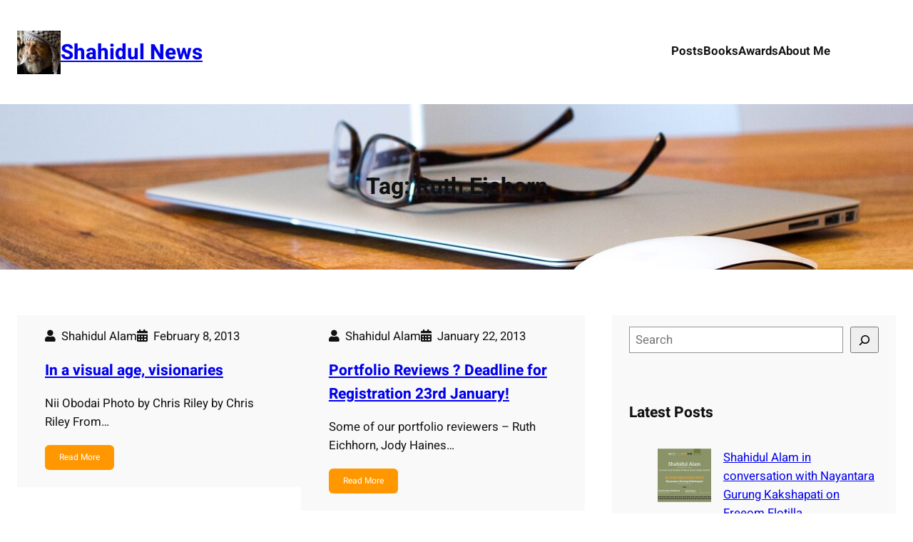

--- FILE ---
content_type: text/html; charset=UTF-8
request_url: http://shahidulnews.com/tag/ruth-eichorn/
body_size: 121844
content:
<!DOCTYPE html>
<html lang="en-US" prefix="og: https://ogp.me/ns#">
<head>
	<meta charset="UTF-8" />
	<meta name="viewport" content="width=device-width, initial-scale=1" />
	<style>img:is([sizes="auto" i], [sizes^="auto," i]) { contain-intrinsic-size: 3000px 1500px }</style>
	
<!-- Search Engine Optimization by Rank Math - https://rankmath.com/ -->
<meta name="robots" content="follow, noindex"/>
<meta property="og:locale" content="en_US" />
<meta property="og:type" content="article" />
<meta property="og:title" content="Ruth Eichorn - Shahidul News" />
<meta property="og:url" content="https://shahidulnews.com/tag/ruth-eichorn/" />
<meta property="og:site_name" content="Shahidul News" />
<meta name="twitter:card" content="summary_large_image" />
<meta name="twitter:title" content="Ruth Eichorn - Shahidul News" />
<meta name="twitter:label1" content="Posts" />
<meta name="twitter:data1" content="3" />
<script type="application/ld+json" class="rank-math-schema">{"@context":"https://schema.org","@graph":[{"@type":"Person","@id":"https://shahidulnews.com/#person","name":"Shahidul News","image":{"@type":"ImageObject","@id":"https://shahidulnews.com/#logo","url":"https://shahidulnews.com/wp-content/uploads/2024/08/shahidul-alam-icon-compressed-150x150.jpg","contentUrl":"https://shahidulnews.com/wp-content/uploads/2024/08/shahidul-alam-icon-compressed-150x150.jpg","caption":"Shahidul News","inLanguage":"en-US"}},{"@type":"WebSite","@id":"https://shahidulnews.com/#website","url":"https://shahidulnews.com","name":"Shahidul News","publisher":{"@id":"https://shahidulnews.com/#person"},"inLanguage":"en-US"},{"@type":"CollectionPage","@id":"https://shahidulnews.com/tag/ruth-eichorn/#webpage","url":"https://shahidulnews.com/tag/ruth-eichorn/","name":"Ruth Eichorn - Shahidul News","isPartOf":{"@id":"https://shahidulnews.com/#website"},"inLanguage":"en-US"}]}</script>
<!-- /Rank Math WordPress SEO plugin -->

<title>Ruth Eichorn - Shahidul News</title>
<link rel="alternate" type="application/rss+xml" title="Shahidul News &raquo; Feed" href="https://shahidulnews.com/feed/" />
<link rel="alternate" type="application/rss+xml" title="Shahidul News &raquo; Comments Feed" href="https://shahidulnews.com/comments/feed/" />
<link rel="alternate" type="application/rss+xml" title="Shahidul News &raquo; Ruth Eichorn Tag Feed" href="https://shahidulnews.com/tag/ruth-eichorn/feed/" />
<script>
window._wpemojiSettings = {"baseUrl":"https:\/\/s.w.org\/images\/core\/emoji\/16.0.1\/72x72\/","ext":".png","svgUrl":"https:\/\/s.w.org\/images\/core\/emoji\/16.0.1\/svg\/","svgExt":".svg","source":{"concatemoji":"http:\/\/shahidulnews.com\/wp-includes\/js\/wp-emoji-release.min.js?ver=6.8.3"}};
/*! This file is auto-generated */
!function(s,n){var o,i,e;function c(e){try{var t={supportTests:e,timestamp:(new Date).valueOf()};sessionStorage.setItem(o,JSON.stringify(t))}catch(e){}}function p(e,t,n){e.clearRect(0,0,e.canvas.width,e.canvas.height),e.fillText(t,0,0);var t=new Uint32Array(e.getImageData(0,0,e.canvas.width,e.canvas.height).data),a=(e.clearRect(0,0,e.canvas.width,e.canvas.height),e.fillText(n,0,0),new Uint32Array(e.getImageData(0,0,e.canvas.width,e.canvas.height).data));return t.every(function(e,t){return e===a[t]})}function u(e,t){e.clearRect(0,0,e.canvas.width,e.canvas.height),e.fillText(t,0,0);for(var n=e.getImageData(16,16,1,1),a=0;a<n.data.length;a++)if(0!==n.data[a])return!1;return!0}function f(e,t,n,a){switch(t){case"flag":return n(e,"\ud83c\udff3\ufe0f\u200d\u26a7\ufe0f","\ud83c\udff3\ufe0f\u200b\u26a7\ufe0f")?!1:!n(e,"\ud83c\udde8\ud83c\uddf6","\ud83c\udde8\u200b\ud83c\uddf6")&&!n(e,"\ud83c\udff4\udb40\udc67\udb40\udc62\udb40\udc65\udb40\udc6e\udb40\udc67\udb40\udc7f","\ud83c\udff4\u200b\udb40\udc67\u200b\udb40\udc62\u200b\udb40\udc65\u200b\udb40\udc6e\u200b\udb40\udc67\u200b\udb40\udc7f");case"emoji":return!a(e,"\ud83e\udedf")}return!1}function g(e,t,n,a){var r="undefined"!=typeof WorkerGlobalScope&&self instanceof WorkerGlobalScope?new OffscreenCanvas(300,150):s.createElement("canvas"),o=r.getContext("2d",{willReadFrequently:!0}),i=(o.textBaseline="top",o.font="600 32px Arial",{});return e.forEach(function(e){i[e]=t(o,e,n,a)}),i}function t(e){var t=s.createElement("script");t.src=e,t.defer=!0,s.head.appendChild(t)}"undefined"!=typeof Promise&&(o="wpEmojiSettingsSupports",i=["flag","emoji"],n.supports={everything:!0,everythingExceptFlag:!0},e=new Promise(function(e){s.addEventListener("DOMContentLoaded",e,{once:!0})}),new Promise(function(t){var n=function(){try{var e=JSON.parse(sessionStorage.getItem(o));if("object"==typeof e&&"number"==typeof e.timestamp&&(new Date).valueOf()<e.timestamp+604800&&"object"==typeof e.supportTests)return e.supportTests}catch(e){}return null}();if(!n){if("undefined"!=typeof Worker&&"undefined"!=typeof OffscreenCanvas&&"undefined"!=typeof URL&&URL.createObjectURL&&"undefined"!=typeof Blob)try{var e="postMessage("+g.toString()+"("+[JSON.stringify(i),f.toString(),p.toString(),u.toString()].join(",")+"));",a=new Blob([e],{type:"text/javascript"}),r=new Worker(URL.createObjectURL(a),{name:"wpTestEmojiSupports"});return void(r.onmessage=function(e){c(n=e.data),r.terminate(),t(n)})}catch(e){}c(n=g(i,f,p,u))}t(n)}).then(function(e){for(var t in e)n.supports[t]=e[t],n.supports.everything=n.supports.everything&&n.supports[t],"flag"!==t&&(n.supports.everythingExceptFlag=n.supports.everythingExceptFlag&&n.supports[t]);n.supports.everythingExceptFlag=n.supports.everythingExceptFlag&&!n.supports.flag,n.DOMReady=!1,n.readyCallback=function(){n.DOMReady=!0}}).then(function(){return e}).then(function(){var e;n.supports.everything||(n.readyCallback(),(e=n.source||{}).concatemoji?t(e.concatemoji):e.wpemoji&&e.twemoji&&(t(e.twemoji),t(e.wpemoji)))}))}((window,document),window._wpemojiSettings);
</script>
<style id='wp-block-site-logo-inline-css'>
.wp-block-site-logo{box-sizing:border-box;line-height:0}.wp-block-site-logo a{display:inline-block;line-height:0}.wp-block-site-logo.is-default-size img{height:auto;width:120px}.wp-block-site-logo img{height:auto;max-width:100%}.wp-block-site-logo a,.wp-block-site-logo img{border-radius:inherit}.wp-block-site-logo.aligncenter{margin-left:auto;margin-right:auto;text-align:center}:root :where(.wp-block-site-logo.is-style-rounded){border-radius:9999px}
</style>
<style id='wp-block-site-title-inline-css'>
.wp-block-site-title{box-sizing:border-box}.wp-block-site-title :where(a){color:inherit;font-family:inherit;font-size:inherit;font-style:inherit;font-weight:inherit;letter-spacing:inherit;line-height:inherit;text-decoration:inherit}
</style>
<style id='wp-block-group-inline-css'>
.wp-block-group{box-sizing:border-box}:where(.wp-block-group.wp-block-group-is-layout-constrained){position:relative}
</style>
<style id='wp-block-navigation-link-inline-css'>
.wp-block-navigation .wp-block-navigation-item__label{overflow-wrap:break-word}.wp-block-navigation .wp-block-navigation-item__description{display:none}.link-ui-tools{border-top:1px solid #f0f0f0;padding:8px}.link-ui-block-inserter{padding-top:8px}.link-ui-block-inserter__back{margin-left:8px;text-transform:uppercase}
</style>
<link rel='stylesheet' id='wp-block-navigation-css' href='http://shahidulnews.com/wp-includes/blocks/navigation/style.min.css?ver=6.8.3' media='all' />
<style id='wp-block-query-title-inline-css'>
.wp-block-query-title{box-sizing:border-box}
</style>
<link rel='stylesheet' id='wp-block-cover-css' href='http://shahidulnews.com/wp-includes/blocks/cover/style.min.css?ver=6.8.3' media='all' />
<style id='wp-block-post-featured-image-inline-css'>
.wp-block-post-featured-image{margin-left:0;margin-right:0}.wp-block-post-featured-image a{display:block;height:100%}.wp-block-post-featured-image :where(img){box-sizing:border-box;height:auto;max-width:100%;vertical-align:bottom;width:100%}.wp-block-post-featured-image.alignfull img,.wp-block-post-featured-image.alignwide img{width:100%}.wp-block-post-featured-image .wp-block-post-featured-image__overlay.has-background-dim{background-color:#000;inset:0;position:absolute}.wp-block-post-featured-image{position:relative}.wp-block-post-featured-image .wp-block-post-featured-image__overlay.has-background-gradient{background-color:initial}.wp-block-post-featured-image .wp-block-post-featured-image__overlay.has-background-dim-0{opacity:0}.wp-block-post-featured-image .wp-block-post-featured-image__overlay.has-background-dim-10{opacity:.1}.wp-block-post-featured-image .wp-block-post-featured-image__overlay.has-background-dim-20{opacity:.2}.wp-block-post-featured-image .wp-block-post-featured-image__overlay.has-background-dim-30{opacity:.3}.wp-block-post-featured-image .wp-block-post-featured-image__overlay.has-background-dim-40{opacity:.4}.wp-block-post-featured-image .wp-block-post-featured-image__overlay.has-background-dim-50{opacity:.5}.wp-block-post-featured-image .wp-block-post-featured-image__overlay.has-background-dim-60{opacity:.6}.wp-block-post-featured-image .wp-block-post-featured-image__overlay.has-background-dim-70{opacity:.7}.wp-block-post-featured-image .wp-block-post-featured-image__overlay.has-background-dim-80{opacity:.8}.wp-block-post-featured-image .wp-block-post-featured-image__overlay.has-background-dim-90{opacity:.9}.wp-block-post-featured-image .wp-block-post-featured-image__overlay.has-background-dim-100{opacity:1}.wp-block-post-featured-image:where(.alignleft,.alignright){width:100%}
</style>
<style id='wp-block-post-author-inline-css'>
.wp-block-post-author{box-sizing:border-box;display:flex;flex-wrap:wrap}.wp-block-post-author__byline{font-size:.5em;margin-bottom:0;margin-top:0;width:100%}.wp-block-post-author__avatar{margin-right:1em}.wp-block-post-author__bio{font-size:.7em;margin-bottom:.7em}.wp-block-post-author__content{flex-basis:0;flex-grow:1}.wp-block-post-author__name{margin:0}
</style>
<style id='wp-block-post-date-inline-css'>
.wp-block-post-date{box-sizing:border-box}
</style>
<style id='wp-block-post-title-inline-css'>
.wp-block-post-title{box-sizing:border-box;word-break:break-word}.wp-block-post-title :where(a){display:inline-block;font-family:inherit;font-size:inherit;font-style:inherit;font-weight:inherit;letter-spacing:inherit;line-height:inherit;text-decoration:inherit}
</style>
<style id='wp-block-post-excerpt-inline-css'>
:where(.wp-block-post-excerpt){box-sizing:border-box;margin-bottom:var(--wp--style--block-gap);margin-top:var(--wp--style--block-gap)}.wp-block-post-excerpt__excerpt{margin-bottom:0;margin-top:0}.wp-block-post-excerpt__more-text{margin-bottom:0;margin-top:var(--wp--style--block-gap)}.wp-block-post-excerpt__more-link{display:inline-block}
</style>
<style id='wp-block-spacer-inline-css'>
.wp-block-spacer{clear:both}
</style>
<style id='wp-block-post-template-inline-css'>
.wp-block-post-template{box-sizing:border-box;list-style:none;margin-bottom:0;margin-top:0;max-width:100%;padding:0}.wp-block-post-template.is-flex-container{display:flex;flex-direction:row;flex-wrap:wrap;gap:1.25em}.wp-block-post-template.is-flex-container>li{margin:0;width:100%}@media (min-width:600px){.wp-block-post-template.is-flex-container.is-flex-container.columns-2>li{width:calc(50% - .625em)}.wp-block-post-template.is-flex-container.is-flex-container.columns-3>li{width:calc(33.33333% - .83333em)}.wp-block-post-template.is-flex-container.is-flex-container.columns-4>li{width:calc(25% - .9375em)}.wp-block-post-template.is-flex-container.is-flex-container.columns-5>li{width:calc(20% - 1em)}.wp-block-post-template.is-flex-container.is-flex-container.columns-6>li{width:calc(16.66667% - 1.04167em)}}@media (max-width:600px){.wp-block-post-template-is-layout-grid.wp-block-post-template-is-layout-grid.wp-block-post-template-is-layout-grid.wp-block-post-template-is-layout-grid{grid-template-columns:1fr}}.wp-block-post-template-is-layout-constrained>li>.alignright,.wp-block-post-template-is-layout-flow>li>.alignright{float:right;margin-inline-end:0;margin-inline-start:2em}.wp-block-post-template-is-layout-constrained>li>.alignleft,.wp-block-post-template-is-layout-flow>li>.alignleft{float:left;margin-inline-end:2em;margin-inline-start:0}.wp-block-post-template-is-layout-constrained>li>.aligncenter,.wp-block-post-template-is-layout-flow>li>.aligncenter{margin-inline-end:auto;margin-inline-start:auto}
</style>
<style id='wp-block-query-pagination-inline-css'>
.wp-block-query-pagination.is-content-justification-space-between>.wp-block-query-pagination-next:last-of-type{margin-inline-start:auto}.wp-block-query-pagination.is-content-justification-space-between>.wp-block-query-pagination-previous:first-child{margin-inline-end:auto}.wp-block-query-pagination .wp-block-query-pagination-previous-arrow{display:inline-block;margin-right:1ch}.wp-block-query-pagination .wp-block-query-pagination-previous-arrow:not(.is-arrow-chevron){transform:scaleX(1)}.wp-block-query-pagination .wp-block-query-pagination-next-arrow{display:inline-block;margin-left:1ch}.wp-block-query-pagination .wp-block-query-pagination-next-arrow:not(.is-arrow-chevron){transform:scaleX(1)}.wp-block-query-pagination.aligncenter{justify-content:center}
</style>
<style id='wp-block-paragraph-inline-css'>
.is-small-text{font-size:.875em}.is-regular-text{font-size:1em}.is-large-text{font-size:2.25em}.is-larger-text{font-size:3em}.has-drop-cap:not(:focus):first-letter{float:left;font-size:8.4em;font-style:normal;font-weight:100;line-height:.68;margin:.05em .1em 0 0;text-transform:uppercase}body.rtl .has-drop-cap:not(:focus):first-letter{float:none;margin-left:.1em}p.has-drop-cap.has-background{overflow:hidden}:root :where(p.has-background){padding:1.25em 2.375em}:where(p.has-text-color:not(.has-link-color)) a{color:inherit}p.has-text-align-left[style*="writing-mode:vertical-lr"],p.has-text-align-right[style*="writing-mode:vertical-rl"]{rotate:180deg}
</style>
<style id='wp-block-search-inline-css'>
.wp-block-search__button{margin-left:10px;word-break:normal}.wp-block-search__button.has-icon{line-height:0}.wp-block-search__button svg{height:1.25em;min-height:24px;min-width:24px;width:1.25em;fill:currentColor;vertical-align:text-bottom}:where(.wp-block-search__button){border:1px solid #ccc;padding:6px 10px}.wp-block-search__inside-wrapper{display:flex;flex:auto;flex-wrap:nowrap;max-width:100%}.wp-block-search__label{width:100%}.wp-block-search__input{appearance:none;border:1px solid #949494;flex-grow:1;margin-left:0;margin-right:0;min-width:3rem;padding:8px;text-decoration:unset!important}.wp-block-search.wp-block-search__button-only .wp-block-search__button{box-sizing:border-box;display:flex;flex-shrink:0;justify-content:center;margin-left:0;max-width:100%}.wp-block-search.wp-block-search__button-only .wp-block-search__inside-wrapper{min-width:0!important;transition-property:width}.wp-block-search.wp-block-search__button-only .wp-block-search__input{flex-basis:100%;transition-duration:.3s}.wp-block-search.wp-block-search__button-only.wp-block-search__searchfield-hidden,.wp-block-search.wp-block-search__button-only.wp-block-search__searchfield-hidden .wp-block-search__inside-wrapper{overflow:hidden}.wp-block-search.wp-block-search__button-only.wp-block-search__searchfield-hidden .wp-block-search__input{border-left-width:0!important;border-right-width:0!important;flex-basis:0;flex-grow:0;margin:0;min-width:0!important;padding-left:0!important;padding-right:0!important;width:0!important}:where(.wp-block-search__input){font-family:inherit;font-size:inherit;font-style:inherit;font-weight:inherit;letter-spacing:inherit;line-height:inherit;text-transform:inherit}:where(.wp-block-search__button-inside .wp-block-search__inside-wrapper){border:1px solid #949494;box-sizing:border-box;padding:4px}:where(.wp-block-search__button-inside .wp-block-search__inside-wrapper) .wp-block-search__input{border:none;border-radius:0;padding:0 4px}:where(.wp-block-search__button-inside .wp-block-search__inside-wrapper) .wp-block-search__input:focus{outline:none}:where(.wp-block-search__button-inside .wp-block-search__inside-wrapper) :where(.wp-block-search__button){padding:4px 8px}.wp-block-search.aligncenter .wp-block-search__inside-wrapper{margin:auto}.wp-block[data-align=right] .wp-block-search.wp-block-search__button-only .wp-block-search__inside-wrapper{float:right}
</style>
<style id='wp-block-heading-inline-css'>
h1.has-background,h2.has-background,h3.has-background,h4.has-background,h5.has-background,h6.has-background{padding:1.25em 2.375em}h1.has-text-align-left[style*=writing-mode]:where([style*=vertical-lr]),h1.has-text-align-right[style*=writing-mode]:where([style*=vertical-rl]),h2.has-text-align-left[style*=writing-mode]:where([style*=vertical-lr]),h2.has-text-align-right[style*=writing-mode]:where([style*=vertical-rl]),h3.has-text-align-left[style*=writing-mode]:where([style*=vertical-lr]),h3.has-text-align-right[style*=writing-mode]:where([style*=vertical-rl]),h4.has-text-align-left[style*=writing-mode]:where([style*=vertical-lr]),h4.has-text-align-right[style*=writing-mode]:where([style*=vertical-rl]),h5.has-text-align-left[style*=writing-mode]:where([style*=vertical-lr]),h5.has-text-align-right[style*=writing-mode]:where([style*=vertical-rl]),h6.has-text-align-left[style*=writing-mode]:where([style*=vertical-lr]),h6.has-text-align-right[style*=writing-mode]:where([style*=vertical-rl]){rotate:180deg}
</style>
<style id='wp-block-latest-posts-inline-css'>
.wp-block-latest-posts{box-sizing:border-box}.wp-block-latest-posts.alignleft{margin-right:2em}.wp-block-latest-posts.alignright{margin-left:2em}.wp-block-latest-posts.wp-block-latest-posts__list{list-style:none}.wp-block-latest-posts.wp-block-latest-posts__list li{clear:both;overflow-wrap:break-word}.wp-block-latest-posts.is-grid{display:flex;flex-wrap:wrap}.wp-block-latest-posts.is-grid li{margin:0 1.25em 1.25em 0;width:100%}@media (min-width:600px){.wp-block-latest-posts.columns-2 li{width:calc(50% - .625em)}.wp-block-latest-posts.columns-2 li:nth-child(2n){margin-right:0}.wp-block-latest-posts.columns-3 li{width:calc(33.33333% - .83333em)}.wp-block-latest-posts.columns-3 li:nth-child(3n){margin-right:0}.wp-block-latest-posts.columns-4 li{width:calc(25% - .9375em)}.wp-block-latest-posts.columns-4 li:nth-child(4n){margin-right:0}.wp-block-latest-posts.columns-5 li{width:calc(20% - 1em)}.wp-block-latest-posts.columns-5 li:nth-child(5n){margin-right:0}.wp-block-latest-posts.columns-6 li{width:calc(16.66667% - 1.04167em)}.wp-block-latest-posts.columns-6 li:nth-child(6n){margin-right:0}}:root :where(.wp-block-latest-posts.is-grid){padding:0}:root :where(.wp-block-latest-posts.wp-block-latest-posts__list){padding-left:0}.wp-block-latest-posts__post-author,.wp-block-latest-posts__post-date{display:block;font-size:.8125em}.wp-block-latest-posts__post-excerpt,.wp-block-latest-posts__post-full-content{margin-bottom:1em;margin-top:.5em}.wp-block-latest-posts__featured-image a{display:inline-block}.wp-block-latest-posts__featured-image img{height:auto;max-width:100%;width:auto}.wp-block-latest-posts__featured-image.alignleft{float:left;margin-right:1em}.wp-block-latest-posts__featured-image.alignright{float:right;margin-left:1em}.wp-block-latest-posts__featured-image.aligncenter{margin-bottom:1em;text-align:center}
</style>
<style id='wp-block-categories-inline-css'>
.wp-block-categories{box-sizing:border-box}.wp-block-categories.alignleft{margin-right:2em}.wp-block-categories.alignright{margin-left:2em}.wp-block-categories.wp-block-categories-dropdown.aligncenter{text-align:center}.wp-block-categories .wp-block-categories__label{display:block;width:100%}
</style>
<style id='wp-block-tag-cloud-inline-css'>
.wp-block-tag-cloud{box-sizing:border-box}.wp-block-tag-cloud.aligncenter{justify-content:center;text-align:center}.wp-block-tag-cloud.alignfull{padding-left:1em;padding-right:1em}.wp-block-tag-cloud a{display:inline-block;margin-right:5px}.wp-block-tag-cloud span{display:inline-block;margin-left:5px;text-decoration:none}:root :where(.wp-block-tag-cloud.is-style-outline){display:flex;flex-wrap:wrap;gap:1ch}:root :where(.wp-block-tag-cloud.is-style-outline a){border:1px solid;font-size:unset!important;margin-right:0;padding:1ch 2ch;text-decoration:none!important}
</style>
<style id='wp-block-columns-inline-css'>
.wp-block-columns{align-items:normal!important;box-sizing:border-box;display:flex;flex-wrap:wrap!important}@media (min-width:782px){.wp-block-columns{flex-wrap:nowrap!important}}.wp-block-columns.are-vertically-aligned-top{align-items:flex-start}.wp-block-columns.are-vertically-aligned-center{align-items:center}.wp-block-columns.are-vertically-aligned-bottom{align-items:flex-end}@media (max-width:781px){.wp-block-columns:not(.is-not-stacked-on-mobile)>.wp-block-column{flex-basis:100%!important}}@media (min-width:782px){.wp-block-columns:not(.is-not-stacked-on-mobile)>.wp-block-column{flex-basis:0;flex-grow:1}.wp-block-columns:not(.is-not-stacked-on-mobile)>.wp-block-column[style*=flex-basis]{flex-grow:0}}.wp-block-columns.is-not-stacked-on-mobile{flex-wrap:nowrap!important}.wp-block-columns.is-not-stacked-on-mobile>.wp-block-column{flex-basis:0;flex-grow:1}.wp-block-columns.is-not-stacked-on-mobile>.wp-block-column[style*=flex-basis]{flex-grow:0}:where(.wp-block-columns){margin-bottom:1.75em}:where(.wp-block-columns.has-background){padding:1.25em 2.375em}.wp-block-column{flex-grow:1;min-width:0;overflow-wrap:break-word;word-break:break-word}.wp-block-column.is-vertically-aligned-top{align-self:flex-start}.wp-block-column.is-vertically-aligned-center{align-self:center}.wp-block-column.is-vertically-aligned-bottom{align-self:flex-end}.wp-block-column.is-vertically-aligned-stretch{align-self:stretch}.wp-block-column.is-vertically-aligned-bottom,.wp-block-column.is-vertically-aligned-center,.wp-block-column.is-vertically-aligned-top{width:100%}
</style>
<style id='wp-block-separator-inline-css'>
@charset "UTF-8";.wp-block-separator{border:none;border-top:2px solid}:root :where(.wp-block-separator.is-style-dots){height:auto;line-height:1;text-align:center}:root :where(.wp-block-separator.is-style-dots):before{color:currentColor;content:"···";font-family:serif;font-size:1.5em;letter-spacing:2em;padding-left:2em}.wp-block-separator.is-style-dots{background:none!important;border:none!important}
</style>
<style id='wp-block-site-tagline-inline-css'>
.wp-block-site-tagline{box-sizing:border-box}
</style>
<link rel='stylesheet' id='wp-block-social-links-css' href='http://shahidulnews.com/wp-includes/blocks/social-links/style.min.css?ver=6.8.3' media='all' />
<link rel='stylesheet' id='wp-block-image-css' href='http://shahidulnews.com/wp-includes/blocks/image/style.min.css?ver=6.8.3' media='all' />
<style id='wp-block-library-inline-css'>
:root{--wp-admin-theme-color:#007cba;--wp-admin-theme-color--rgb:0,124,186;--wp-admin-theme-color-darker-10:#006ba1;--wp-admin-theme-color-darker-10--rgb:0,107,161;--wp-admin-theme-color-darker-20:#005a87;--wp-admin-theme-color-darker-20--rgb:0,90,135;--wp-admin-border-width-focus:2px;--wp-block-synced-color:#7a00df;--wp-block-synced-color--rgb:122,0,223;--wp-bound-block-color:var(--wp-block-synced-color)}@media (min-resolution:192dpi){:root{--wp-admin-border-width-focus:1.5px}}.wp-element-button{cursor:pointer}:root{--wp--preset--font-size--normal:16px;--wp--preset--font-size--huge:42px}:root .has-very-light-gray-background-color{background-color:#eee}:root .has-very-dark-gray-background-color{background-color:#313131}:root .has-very-light-gray-color{color:#eee}:root .has-very-dark-gray-color{color:#313131}:root .has-vivid-green-cyan-to-vivid-cyan-blue-gradient-background{background:linear-gradient(135deg,#00d084,#0693e3)}:root .has-purple-crush-gradient-background{background:linear-gradient(135deg,#34e2e4,#4721fb 50%,#ab1dfe)}:root .has-hazy-dawn-gradient-background{background:linear-gradient(135deg,#faaca8,#dad0ec)}:root .has-subdued-olive-gradient-background{background:linear-gradient(135deg,#fafae1,#67a671)}:root .has-atomic-cream-gradient-background{background:linear-gradient(135deg,#fdd79a,#004a59)}:root .has-nightshade-gradient-background{background:linear-gradient(135deg,#330968,#31cdcf)}:root .has-midnight-gradient-background{background:linear-gradient(135deg,#020381,#2874fc)}.has-regular-font-size{font-size:1em}.has-larger-font-size{font-size:2.625em}.has-normal-font-size{font-size:var(--wp--preset--font-size--normal)}.has-huge-font-size{font-size:var(--wp--preset--font-size--huge)}.has-text-align-center{text-align:center}.has-text-align-left{text-align:left}.has-text-align-right{text-align:right}#end-resizable-editor-section{display:none}.aligncenter{clear:both}.items-justified-left{justify-content:flex-start}.items-justified-center{justify-content:center}.items-justified-right{justify-content:flex-end}.items-justified-space-between{justify-content:space-between}.screen-reader-text{border:0;clip-path:inset(50%);height:1px;margin:-1px;overflow:hidden;padding:0;position:absolute;width:1px;word-wrap:normal!important}.screen-reader-text:focus{background-color:#ddd;clip-path:none;color:#444;display:block;font-size:1em;height:auto;left:5px;line-height:normal;padding:15px 23px 14px;text-decoration:none;top:5px;width:auto;z-index:100000}html :where(.has-border-color){border-style:solid}html :where([style*=border-top-color]){border-top-style:solid}html :where([style*=border-right-color]){border-right-style:solid}html :where([style*=border-bottom-color]){border-bottom-style:solid}html :where([style*=border-left-color]){border-left-style:solid}html :where([style*=border-width]){border-style:solid}html :where([style*=border-top-width]){border-top-style:solid}html :where([style*=border-right-width]){border-right-style:solid}html :where([style*=border-bottom-width]){border-bottom-style:solid}html :where([style*=border-left-width]){border-left-style:solid}html :where(img[class*=wp-image-]){height:auto;max-width:100%}:where(figure){margin:0 0 1em}html :where(.is-position-sticky){--wp-admin--admin-bar--position-offset:var(--wp-admin--admin-bar--height,0px)}@media screen and (max-width:600px){html :where(.is-position-sticky){--wp-admin--admin-bar--position-offset:0px}}
</style>
<style id='global-styles-inline-css'>
:root{--wp--preset--aspect-ratio--square: 1;--wp--preset--aspect-ratio--4-3: 4/3;--wp--preset--aspect-ratio--3-4: 3/4;--wp--preset--aspect-ratio--3-2: 3/2;--wp--preset--aspect-ratio--2-3: 2/3;--wp--preset--aspect-ratio--16-9: 16/9;--wp--preset--aspect-ratio--9-16: 9/16;--wp--preset--color--black: #000000;--wp--preset--color--cyan-bluish-gray: #abb8c3;--wp--preset--color--white: #ffffff;--wp--preset--color--pale-pink: #f78da7;--wp--preset--color--vivid-red: #cf2e2e;--wp--preset--color--luminous-vivid-orange: #ff6900;--wp--preset--color--luminous-vivid-amber: #fcb900;--wp--preset--color--light-green-cyan: #7bdcb5;--wp--preset--color--vivid-green-cyan: #00d084;--wp--preset--color--pale-cyan-blue: #8ed1fc;--wp--preset--color--vivid-cyan-blue: #0693e3;--wp--preset--color--vivid-purple: #9b51e0;--wp--preset--color--primary: #FF9800;--wp--preset--color--secondary: #707c00;--wp--preset--color--base: #f9f9f9;--wp--preset--color--base-2: #ffffff;--wp--preset--color--contrast: #111111;--wp--preset--color--contrast-2: #636363;--wp--preset--color--contrast-3: #A4A4A4;--wp--preset--color--accent: #cfcabe;--wp--preset--color--accent-2: #c2a990;--wp--preset--color--accent-3: #d8613c;--wp--preset--color--accent-4: #b1c5a4;--wp--preset--color--accent-5: #b5bdbc;--wp--preset--color--link-color: #fcfcfc;--wp--preset--color--accent-6: #F5F8FE;--wp--preset--color--accent-7: #F8F8F8;--wp--preset--color--button-hover-color: #de8d14 ;--wp--preset--gradient--vivid-cyan-blue-to-vivid-purple: linear-gradient(135deg,rgba(6,147,227,1) 0%,rgb(155,81,224) 100%);--wp--preset--gradient--light-green-cyan-to-vivid-green-cyan: linear-gradient(135deg,rgb(122,220,180) 0%,rgb(0,208,130) 100%);--wp--preset--gradient--luminous-vivid-amber-to-luminous-vivid-orange: linear-gradient(135deg,rgba(252,185,0,1) 0%,rgba(255,105,0,1) 100%);--wp--preset--gradient--luminous-vivid-orange-to-vivid-red: linear-gradient(135deg,rgba(255,105,0,1) 0%,rgb(207,46,46) 100%);--wp--preset--gradient--very-light-gray-to-cyan-bluish-gray: linear-gradient(135deg,rgb(238,238,238) 0%,rgb(169,184,195) 100%);--wp--preset--gradient--cool-to-warm-spectrum: linear-gradient(135deg,rgb(74,234,220) 0%,rgb(151,120,209) 20%,rgb(207,42,186) 40%,rgb(238,44,130) 60%,rgb(251,105,98) 80%,rgb(254,248,76) 100%);--wp--preset--gradient--blush-light-purple: linear-gradient(135deg,rgb(255,206,236) 0%,rgb(152,150,240) 100%);--wp--preset--gradient--blush-bordeaux: linear-gradient(135deg,rgb(254,205,165) 0%,rgb(254,45,45) 50%,rgb(107,0,62) 100%);--wp--preset--gradient--luminous-dusk: linear-gradient(135deg,rgb(255,203,112) 0%,rgb(199,81,192) 50%,rgb(65,88,208) 100%);--wp--preset--gradient--pale-ocean: linear-gradient(135deg,rgb(255,245,203) 0%,rgb(182,227,212) 50%,rgb(51,167,181) 100%);--wp--preset--gradient--electric-grass: linear-gradient(135deg,rgb(202,248,128) 0%,rgb(113,206,126) 100%);--wp--preset--gradient--midnight: linear-gradient(135deg,rgb(2,3,129) 0%,rgb(40,116,252) 100%);--wp--preset--gradient--gradient-1: linear-gradient(to bottom, #cfcabe 0%, #F9F9F9 100%);--wp--preset--gradient--gradient-2: linear-gradient(to bottom, #C2A990 0%, #F9F9F9 100%);--wp--preset--gradient--gradient-3: linear-gradient(to bottom, #D8613C 0%, #F9F9F9 100%);--wp--preset--gradient--gradient-4: linear-gradient(to bottom, #B1C5A4 0%, #F9F9F9 100%);--wp--preset--gradient--gradient-5: linear-gradient(to bottom, #B5BDBC 0%, #F9F9F9 100%);--wp--preset--gradient--gradient-6: linear-gradient(to bottom, #A4A4A4 0%, #F9F9F9 100%);--wp--preset--gradient--gradient-7: linear-gradient(to bottom, #cfcabe 50%, #F9F9F9 50%);--wp--preset--gradient--gradient-8: linear-gradient(to bottom, #C2A990 50%, #F9F9F9 50%);--wp--preset--gradient--gradient-9: linear-gradient(to bottom, #D8613C 50%, #F9F9F9 50%);--wp--preset--gradient--gradient-10: linear-gradient(to bottom, #B1C5A4 50%, #F9F9F9 50%);--wp--preset--gradient--gradient-11: linear-gradient(to bottom, #B5BDBC 50%, #F9F9F9 50%);--wp--preset--gradient--gradient-12: linear-gradient(to bottom, #A4A4A4 50%, #F9F9F9 50%);--wp--preset--font-size--small: clamp(0.6rem, 0.6rem + ((1vw - 0.2rem) * 0.585), 0.9rem);--wp--preset--font-size--medium: 1.05rem;--wp--preset--font-size--large: clamp(1.39rem, 1.39rem + ((1vw - 0.2rem) * 0.898), 1.85rem);--wp--preset--font-size--x-large: clamp(1.563rem, 1.563rem + ((1vw - 0.2rem) * 2.072), 2.625rem);--wp--preset--font-size--sml-medium: clamp(0.8rem, 0.8rem + ((1vw - 0.2rem) * 0.39), 1rem);--wp--preset--font-size--mdm-large: clamp(1.188rem, 1.188rem + ((1vw - 0.2rem) * 0.244), 1.313rem);--wp--preset--font-size--xx-large: clamp(1.8rem, 1.8rem + ((1vw - 0.2rem) * 2.829), 3.25rem);--wp--preset--font-family--body: "Heebo", sans-serif;--wp--preset--spacing--20: min(1.5rem, 2vw);--wp--preset--spacing--30: min(2.5rem, 3vw);--wp--preset--spacing--40: min(4rem, 5vw);--wp--preset--spacing--50: min(6.5rem, 8vw);--wp--preset--spacing--60: min(10.5rem, 13vw);--wp--preset--spacing--70: 3.38rem;--wp--preset--spacing--80: 5.06rem;--wp--preset--spacing--10: 1rem;--wp--preset--shadow--natural: 6px 6px 9px rgba(0, 0, 0, 0.2);--wp--preset--shadow--deep: 12px 12px 50px rgba(0, 0, 0, 0.4);--wp--preset--shadow--sharp: 6px 6px 0px rgba(0, 0, 0, 0.2);--wp--preset--shadow--outlined: 6px 6px 0px -3px rgba(255, 255, 255, 1), 6px 6px rgba(0, 0, 0, 1);--wp--preset--shadow--crisp: 6px 6px 0px rgba(0, 0, 0, 1);}:root { --wp--style--global--content-size: 1140px;--wp--style--global--wide-size: 1140px; }:where(body) { margin: 0; }.wp-site-blocks { padding-top: var(--wp--style--root--padding-top); padding-bottom: var(--wp--style--root--padding-bottom); }.has-global-padding { padding-right: var(--wp--style--root--padding-right); padding-left: var(--wp--style--root--padding-left); }.has-global-padding > .alignfull { margin-right: calc(var(--wp--style--root--padding-right) * -1); margin-left: calc(var(--wp--style--root--padding-left) * -1); }.has-global-padding :where(:not(.alignfull.is-layout-flow) > .has-global-padding:not(.wp-block-block, .alignfull)) { padding-right: 0; padding-left: 0; }.has-global-padding :where(:not(.alignfull.is-layout-flow) > .has-global-padding:not(.wp-block-block, .alignfull)) > .alignfull { margin-left: 0; margin-right: 0; }.wp-site-blocks > .alignleft { float: left; margin-right: 2em; }.wp-site-blocks > .alignright { float: right; margin-left: 2em; }.wp-site-blocks > .aligncenter { justify-content: center; margin-left: auto; margin-right: auto; }:where(.wp-site-blocks) > * { margin-block-start: 1.2rem; margin-block-end: 0; }:where(.wp-site-blocks) > :first-child { margin-block-start: 0; }:where(.wp-site-blocks) > :last-child { margin-block-end: 0; }:root { --wp--style--block-gap: 1.2rem; }:root :where(.is-layout-flow) > :first-child{margin-block-start: 0;}:root :where(.is-layout-flow) > :last-child{margin-block-end: 0;}:root :where(.is-layout-flow) > *{margin-block-start: 1.2rem;margin-block-end: 0;}:root :where(.is-layout-constrained) > :first-child{margin-block-start: 0;}:root :where(.is-layout-constrained) > :last-child{margin-block-end: 0;}:root :where(.is-layout-constrained) > *{margin-block-start: 1.2rem;margin-block-end: 0;}:root :where(.is-layout-flex){gap: 1.2rem;}:root :where(.is-layout-grid){gap: 1.2rem;}.is-layout-flow > .alignleft{float: left;margin-inline-start: 0;margin-inline-end: 2em;}.is-layout-flow > .alignright{float: right;margin-inline-start: 2em;margin-inline-end: 0;}.is-layout-flow > .aligncenter{margin-left: auto !important;margin-right: auto !important;}.is-layout-constrained > .alignleft{float: left;margin-inline-start: 0;margin-inline-end: 2em;}.is-layout-constrained > .alignright{float: right;margin-inline-start: 2em;margin-inline-end: 0;}.is-layout-constrained > .aligncenter{margin-left: auto !important;margin-right: auto !important;}.is-layout-constrained > :where(:not(.alignleft):not(.alignright):not(.alignfull)){max-width: var(--wp--style--global--content-size);margin-left: auto !important;margin-right: auto !important;}.is-layout-constrained > .alignwide{max-width: var(--wp--style--global--wide-size);}body .is-layout-flex{display: flex;}.is-layout-flex{flex-wrap: wrap;align-items: center;}.is-layout-flex > :is(*, div){margin: 0;}body .is-layout-grid{display: grid;}.is-layout-grid > :is(*, div){margin: 0;}body{background-color: var(--wp--preset--color--base-2);color: var(--wp--preset--color--contrast);font-family: var(--wp--preset--font-family--body);font-size: var(--wp--preset--font-size--medium);font-style: normal;font-weight: 400;line-height: 1.6;--wp--style--root--padding-top: 0px;--wp--style--root--padding-right: var(--wp--preset--spacing--50);--wp--style--root--padding-bottom: 0px;--wp--style--root--padding-left: var(--wp--preset--spacing--50);}a:where(:not(.wp-element-button)){color: var(--wp--preset--color--contrast);text-decoration: underline;}:root :where(a:where(:not(.wp-element-button)):hover){text-decoration: none;}h1, h2, h3, h4, h5, h6{color: var(--wp--preset--color--contrast);font-weight: 400;line-height: 1.2;}h1{font-size: var(--wp--preset--font-size--xx-large);line-height: 1.15;}h2{font-size: var(--wp--preset--font-size--x-large);}h3{font-size: var(--wp--preset--font-size--large);}h4{font-size: var(--wp--preset--font-size--mdm-large);}h5{font-size: var(--wp--preset--font-size--medium);}h6{font-size: var(--wp--preset--font-size--small);}:root :where(.wp-element-button, .wp-block-button__link){background-color: var(--wp--preset--color--primary);border-width: 0;color: var(--wp--preset--color--base);font-family: inherit;font-size: var(--wp--preset--font-size--small);font-style: normal;font-weight: 500;line-height: inherit;padding-top: 0.6rem;padding-right: 1rem;padding-bottom: 0.6rem;padding-left: 1rem;text-decoration: none;}:root :where(.wp-element-caption, .wp-block-audio figcaption, .wp-block-embed figcaption, .wp-block-gallery figcaption, .wp-block-image figcaption, .wp-block-table figcaption, .wp-block-video figcaption){color: var(--wp--preset--color--contrast-2);font-size: 0.8rem;}.has-black-color{color: var(--wp--preset--color--black) !important;}.has-cyan-bluish-gray-color{color: var(--wp--preset--color--cyan-bluish-gray) !important;}.has-white-color{color: var(--wp--preset--color--white) !important;}.has-pale-pink-color{color: var(--wp--preset--color--pale-pink) !important;}.has-vivid-red-color{color: var(--wp--preset--color--vivid-red) !important;}.has-luminous-vivid-orange-color{color: var(--wp--preset--color--luminous-vivid-orange) !important;}.has-luminous-vivid-amber-color{color: var(--wp--preset--color--luminous-vivid-amber) !important;}.has-light-green-cyan-color{color: var(--wp--preset--color--light-green-cyan) !important;}.has-vivid-green-cyan-color{color: var(--wp--preset--color--vivid-green-cyan) !important;}.has-pale-cyan-blue-color{color: var(--wp--preset--color--pale-cyan-blue) !important;}.has-vivid-cyan-blue-color{color: var(--wp--preset--color--vivid-cyan-blue) !important;}.has-vivid-purple-color{color: var(--wp--preset--color--vivid-purple) !important;}.has-primary-color{color: var(--wp--preset--color--primary) !important;}.has-secondary-color{color: var(--wp--preset--color--secondary) !important;}.has-base-color{color: var(--wp--preset--color--base) !important;}.has-base-2-color{color: var(--wp--preset--color--base-2) !important;}.has-contrast-color{color: var(--wp--preset--color--contrast) !important;}.has-contrast-2-color{color: var(--wp--preset--color--contrast-2) !important;}.has-contrast-3-color{color: var(--wp--preset--color--contrast-3) !important;}.has-accent-color{color: var(--wp--preset--color--accent) !important;}.has-accent-2-color{color: var(--wp--preset--color--accent-2) !important;}.has-accent-3-color{color: var(--wp--preset--color--accent-3) !important;}.has-accent-4-color{color: var(--wp--preset--color--accent-4) !important;}.has-accent-5-color{color: var(--wp--preset--color--accent-5) !important;}.has-link-color-color{color: var(--wp--preset--color--link-color) !important;}.has-accent-6-color{color: var(--wp--preset--color--accent-6) !important;}.has-accent-7-color{color: var(--wp--preset--color--accent-7) !important;}.has-button-hover-color-color{color: var(--wp--preset--color--button-hover-color) !important;}.has-black-background-color{background-color: var(--wp--preset--color--black) !important;}.has-cyan-bluish-gray-background-color{background-color: var(--wp--preset--color--cyan-bluish-gray) !important;}.has-white-background-color{background-color: var(--wp--preset--color--white) !important;}.has-pale-pink-background-color{background-color: var(--wp--preset--color--pale-pink) !important;}.has-vivid-red-background-color{background-color: var(--wp--preset--color--vivid-red) !important;}.has-luminous-vivid-orange-background-color{background-color: var(--wp--preset--color--luminous-vivid-orange) !important;}.has-luminous-vivid-amber-background-color{background-color: var(--wp--preset--color--luminous-vivid-amber) !important;}.has-light-green-cyan-background-color{background-color: var(--wp--preset--color--light-green-cyan) !important;}.has-vivid-green-cyan-background-color{background-color: var(--wp--preset--color--vivid-green-cyan) !important;}.has-pale-cyan-blue-background-color{background-color: var(--wp--preset--color--pale-cyan-blue) !important;}.has-vivid-cyan-blue-background-color{background-color: var(--wp--preset--color--vivid-cyan-blue) !important;}.has-vivid-purple-background-color{background-color: var(--wp--preset--color--vivid-purple) !important;}.has-primary-background-color{background-color: var(--wp--preset--color--primary) !important;}.has-secondary-background-color{background-color: var(--wp--preset--color--secondary) !important;}.has-base-background-color{background-color: var(--wp--preset--color--base) !important;}.has-base-2-background-color{background-color: var(--wp--preset--color--base-2) !important;}.has-contrast-background-color{background-color: var(--wp--preset--color--contrast) !important;}.has-contrast-2-background-color{background-color: var(--wp--preset--color--contrast-2) !important;}.has-contrast-3-background-color{background-color: var(--wp--preset--color--contrast-3) !important;}.has-accent-background-color{background-color: var(--wp--preset--color--accent) !important;}.has-accent-2-background-color{background-color: var(--wp--preset--color--accent-2) !important;}.has-accent-3-background-color{background-color: var(--wp--preset--color--accent-3) !important;}.has-accent-4-background-color{background-color: var(--wp--preset--color--accent-4) !important;}.has-accent-5-background-color{background-color: var(--wp--preset--color--accent-5) !important;}.has-link-color-background-color{background-color: var(--wp--preset--color--link-color) !important;}.has-accent-6-background-color{background-color: var(--wp--preset--color--accent-6) !important;}.has-accent-7-background-color{background-color: var(--wp--preset--color--accent-7) !important;}.has-button-hover-color-background-color{background-color: var(--wp--preset--color--button-hover-color) !important;}.has-black-border-color{border-color: var(--wp--preset--color--black) !important;}.has-cyan-bluish-gray-border-color{border-color: var(--wp--preset--color--cyan-bluish-gray) !important;}.has-white-border-color{border-color: var(--wp--preset--color--white) !important;}.has-pale-pink-border-color{border-color: var(--wp--preset--color--pale-pink) !important;}.has-vivid-red-border-color{border-color: var(--wp--preset--color--vivid-red) !important;}.has-luminous-vivid-orange-border-color{border-color: var(--wp--preset--color--luminous-vivid-orange) !important;}.has-luminous-vivid-amber-border-color{border-color: var(--wp--preset--color--luminous-vivid-amber) !important;}.has-light-green-cyan-border-color{border-color: var(--wp--preset--color--light-green-cyan) !important;}.has-vivid-green-cyan-border-color{border-color: var(--wp--preset--color--vivid-green-cyan) !important;}.has-pale-cyan-blue-border-color{border-color: var(--wp--preset--color--pale-cyan-blue) !important;}.has-vivid-cyan-blue-border-color{border-color: var(--wp--preset--color--vivid-cyan-blue) !important;}.has-vivid-purple-border-color{border-color: var(--wp--preset--color--vivid-purple) !important;}.has-primary-border-color{border-color: var(--wp--preset--color--primary) !important;}.has-secondary-border-color{border-color: var(--wp--preset--color--secondary) !important;}.has-base-border-color{border-color: var(--wp--preset--color--base) !important;}.has-base-2-border-color{border-color: var(--wp--preset--color--base-2) !important;}.has-contrast-border-color{border-color: var(--wp--preset--color--contrast) !important;}.has-contrast-2-border-color{border-color: var(--wp--preset--color--contrast-2) !important;}.has-contrast-3-border-color{border-color: var(--wp--preset--color--contrast-3) !important;}.has-accent-border-color{border-color: var(--wp--preset--color--accent) !important;}.has-accent-2-border-color{border-color: var(--wp--preset--color--accent-2) !important;}.has-accent-3-border-color{border-color: var(--wp--preset--color--accent-3) !important;}.has-accent-4-border-color{border-color: var(--wp--preset--color--accent-4) !important;}.has-accent-5-border-color{border-color: var(--wp--preset--color--accent-5) !important;}.has-link-color-border-color{border-color: var(--wp--preset--color--link-color) !important;}.has-accent-6-border-color{border-color: var(--wp--preset--color--accent-6) !important;}.has-accent-7-border-color{border-color: var(--wp--preset--color--accent-7) !important;}.has-button-hover-color-border-color{border-color: var(--wp--preset--color--button-hover-color) !important;}.has-vivid-cyan-blue-to-vivid-purple-gradient-background{background: var(--wp--preset--gradient--vivid-cyan-blue-to-vivid-purple) !important;}.has-light-green-cyan-to-vivid-green-cyan-gradient-background{background: var(--wp--preset--gradient--light-green-cyan-to-vivid-green-cyan) !important;}.has-luminous-vivid-amber-to-luminous-vivid-orange-gradient-background{background: var(--wp--preset--gradient--luminous-vivid-amber-to-luminous-vivid-orange) !important;}.has-luminous-vivid-orange-to-vivid-red-gradient-background{background: var(--wp--preset--gradient--luminous-vivid-orange-to-vivid-red) !important;}.has-very-light-gray-to-cyan-bluish-gray-gradient-background{background: var(--wp--preset--gradient--very-light-gray-to-cyan-bluish-gray) !important;}.has-cool-to-warm-spectrum-gradient-background{background: var(--wp--preset--gradient--cool-to-warm-spectrum) !important;}.has-blush-light-purple-gradient-background{background: var(--wp--preset--gradient--blush-light-purple) !important;}.has-blush-bordeaux-gradient-background{background: var(--wp--preset--gradient--blush-bordeaux) !important;}.has-luminous-dusk-gradient-background{background: var(--wp--preset--gradient--luminous-dusk) !important;}.has-pale-ocean-gradient-background{background: var(--wp--preset--gradient--pale-ocean) !important;}.has-electric-grass-gradient-background{background: var(--wp--preset--gradient--electric-grass) !important;}.has-midnight-gradient-background{background: var(--wp--preset--gradient--midnight) !important;}.has-gradient-1-gradient-background{background: var(--wp--preset--gradient--gradient-1) !important;}.has-gradient-2-gradient-background{background: var(--wp--preset--gradient--gradient-2) !important;}.has-gradient-3-gradient-background{background: var(--wp--preset--gradient--gradient-3) !important;}.has-gradient-4-gradient-background{background: var(--wp--preset--gradient--gradient-4) !important;}.has-gradient-5-gradient-background{background: var(--wp--preset--gradient--gradient-5) !important;}.has-gradient-6-gradient-background{background: var(--wp--preset--gradient--gradient-6) !important;}.has-gradient-7-gradient-background{background: var(--wp--preset--gradient--gradient-7) !important;}.has-gradient-8-gradient-background{background: var(--wp--preset--gradient--gradient-8) !important;}.has-gradient-9-gradient-background{background: var(--wp--preset--gradient--gradient-9) !important;}.has-gradient-10-gradient-background{background: var(--wp--preset--gradient--gradient-10) !important;}.has-gradient-11-gradient-background{background: var(--wp--preset--gradient--gradient-11) !important;}.has-gradient-12-gradient-background{background: var(--wp--preset--gradient--gradient-12) !important;}.has-small-font-size{font-size: var(--wp--preset--font-size--small) !important;}.has-medium-font-size{font-size: var(--wp--preset--font-size--medium) !important;}.has-large-font-size{font-size: var(--wp--preset--font-size--large) !important;}.has-x-large-font-size{font-size: var(--wp--preset--font-size--x-large) !important;}.has-sml-medium-font-size{font-size: var(--wp--preset--font-size--sml-medium) !important;}.has-mdm-large-font-size{font-size: var(--wp--preset--font-size--mdm-large) !important;}.has-xx-large-font-size{font-size: var(--wp--preset--font-size--xx-large) !important;}.has-body-font-family{font-family: var(--wp--preset--font-family--body) !important;}
:root :where(.wp-block-latest-posts a:where(:not(.wp-element-button))){font-size: var(--wp--preset--font-size--small);text-decoration: none;}
:root :where(.wp-block-latest-posts a:where(:not(.wp-element-button)):hover){color: var(--wp--preset--color--primary);}
:root :where(p){color: var(--wp--preset--color--contrast-2);font-size: var(--wp--preset--font-size--sml-medium);}
:root :where(.wp-block-categories){padding-right: 0px;padding-left: 0px;}:root :where(.wp-block-categories){list-style-type:none;}:root :where(.wp-block-categories li){margin-bottom: 0.5rem;}
:root :where(.wp-block-categories a:where(:not(.wp-element-button))){text-decoration: none;}
:root :where(.wp-block-categories a:where(:not(.wp-element-button)):hover){color: var(--wp--preset--color--primary);}
:root :where(.wp-block-navigation){font-weight: 500;}
:root :where(.wp-block-navigation a:where(:not(.wp-element-button))){line-height: 1.2;text-decoration: none;}
:root :where(.wp-block-navigation a:where(:not(.wp-element-button)):hover){text-decoration: none;}
:root :where(.wp-block-post-author){font-size: var(--wp--preset--font-size--small);}
:root :where(.wp-block-post-date){color: var(--wp--preset--color--contrast-2);font-size: var(--wp--preset--font-size--sml-medium);}
:root :where(.wp-block-post-date a:where(:not(.wp-element-button))){color: var(--wp--preset--color--contrast-2);font-size: var(--wp--preset--font-size--sml-medium);text-decoration: none;}
:root :where(.wp-block-post-date a:where(:not(.wp-element-button)):hover){text-decoration: underline;}
:root :where(.wp-block-post-excerpt){line-height: 1.6;}
:root :where(.wp-block-post-featured-image img, .wp-block-post-featured-image .block-editor-media-placeholder, .wp-block-post-featured-image .wp-block-post-featured-image__overlay){border-radius: var(--wp--preset--spacing--20);}
:root :where(.wp-block-post-title a:where(:not(.wp-element-button))){text-decoration: none;}
:root :where(.wp-block-post-title a:where(:not(.wp-element-button)):hover){color: var(--wp--preset--color--primary);}
:root :where(.wp-block-query-title span){font-style: italic;}
:root :where(.wp-block-query-no-results){padding-top: var(--wp--preset--spacing--30);}
:root :where(.wp-block-search .wp-block-search__label, .wp-block-search .wp-block-search__input, .wp-block-search .wp-block-search__button){font-size: var(--wp--preset--font-size--small);}:root :where(.wp-block-search .wp-block-search__input){border-radius:.33rem}
:root :where(.wp-block-search .wp-element-button,.wp-block-search  .wp-block-button__link){background-color: var(--wp--preset--color--primary);color: var(--wp--preset--color--link-color);}
:root :where(.wp-block-search .wp-element-button:link,.wp-block-search  .wp-block-button__link:link){background-color: var(--wp--preset--color--primary);color: var(--wp--preset--color--link-color);}
:root :where(.wp-block-separator){border-color: currentColor;border-width: 0 0 1px 0;border-style: solid;color: var(--wp--preset--color--contrast);}:root :where(.wp-block-separator){}:root :where(.wp-block-separator:not(.is-style-wide):not(.is-style-dots):not(.alignwide):not(.alignfull)){width: var(--wp--preset--spacing--60)}
:root :where(.wp-block-site-tagline){color: var(--wp--preset--color--contrast-2);font-size: var(--wp--preset--font-size--small);}
:root :where(.wp-block-site-title){font-size: clamp(0.875rem, 0.875rem + ((1vw - 0.2rem) * 0.634), 1.2rem);font-style: normal;font-weight: 600;}
:root :where(.wp-block-site-title a:where(:not(.wp-element-button))){text-decoration: none;}
:root :where(.wp-block-site-title a:where(:not(.wp-element-button)):hover){text-decoration: none;}
</style>
<style id='block-style-variation-styles-inline-css'>
:root :where(.wp-block-site-logo.is-style-rounded--1){border-radius: 9999px;}
</style>
<style id='wp-emoji-styles-inline-css'>

	img.wp-smiley, img.emoji {
		display: inline !important;
		border: none !important;
		box-shadow: none !important;
		height: 1em !important;
		width: 1em !important;
		margin: 0 0.07em !important;
		vertical-align: -0.1em !important;
		background: none !important;
		padding: 0 !important;
	}
</style>
<link rel='stylesheet' id='sabujagency-style-css' href='http://shahidulnews.com/wp-content/themes/sabujagency/style.css?ver=1.6.1' media='all' />
<link rel='stylesheet' id='sabujagency-fontawesome-css' href='http://shahidulnews.com/wp-content/themes/sabujagency/assets/font-awesome/css/all.css?ver=5.15.3' media='all' />
<link rel='stylesheet' id='sabujagency-animatecss-css' href='http://shahidulnews.com/wp-content/themes/sabujagency/assets/css/animate.css?ver=6.8.3' media='all' />
<style id='core-block-supports-inline-css'>
.wp-elements-14f790322239eafb6f36e9058c588fcb a:where(:not(.wp-element-button)){color:var(--wp--preset--color--contrast);}.wp-container-core-group-is-layout-6c531013{flex-wrap:nowrap;}.wp-container-core-navigation-is-layout-22870bbb{gap:25px;justify-content:flex-end;}.wp-container-core-group-is-layout-cb46ffcb{flex-wrap:nowrap;justify-content:space-between;}.wp-container-core-group-is-layout-b3f44937 > .alignfull{margin-right:calc(var(--wp--preset--spacing--20) * -1);margin-left:calc(var(--wp--preset--spacing--20) * -1);}.wp-container-core-cover-is-layout-19c400f2 > *{margin-block-start:0;margin-block-end:0;}.wp-container-core-cover-is-layout-19c400f2 > * + *{margin-block-start:0;margin-block-end:0;}.wp-container-core-group-is-layout-819086ef{flex-wrap:nowrap;}.wp-container-core-group-is-layout-a77db08e > *{margin-block-start:0;margin-block-end:0;}.wp-container-core-group-is-layout-a77db08e > * + *{margin-block-start:0;margin-block-end:0;}.wp-container-core-post-template-is-layout-02493678{grid-template-columns:repeat(2, minmax(0, 1fr));}.wp-container-core-columns-is-layout-28f84493{flex-wrap:nowrap;}.wp-container-core-group-is-layout-00036771 > .alignfull{margin-right:calc(24px * -1);margin-left:calc(24px * -1);}.wp-elements-bc39c95ebcab242b3e053762650e6e7e a:where(:not(.wp-element-button)){color:var(--wp--preset--color--base-2);}.wp-elements-57928451013e95aa7a926ef5b201600b a:where(:not(.wp-element-button)){color:var(--wp--preset--color--accent-6);}.wp-elements-216f4b910335d82f6761b7bcbfdb4e3c a:where(:not(.wp-element-button)){color:var(--wp--preset--color--base);}.wp-elements-adf5d63b9a970976c910d5e28980cc21 a:where(:not(.wp-element-button)){color:var(--wp--preset--color--base-2);}.wp-elements-b9950357abe14d7e3763f3bdffcb7de9 a:where(:not(.wp-element-button)){color:var(--wp--preset--color--base);}.wp-elements-433572cdeaffc08d0b17cd442c13d902 a:where(:not(.wp-element-button)){color:var(--wp--preset--color--base);}.wp-elements-f93efae9749a069ab52657a5e0a780bd a:where(:not(.wp-element-button)){color:var(--wp--preset--color--base);}.wp-elements-20c7928d5c00b2d27ec5585bd6ac7e5c a:where(:not(.wp-element-button)){color:var(--wp--preset--color--base);}.wp-elements-6b55646c9b61a6a6ba4d4092c4fff09d a:where(:not(.wp-element-button)){color:var(--wp--preset--color--base);}.wp-elements-101e2ea9a7c21d3d90b4d21e8bf163aa a:where(:not(.wp-element-button)){color:var(--wp--preset--color--base);}.wp-elements-a209f2160ee49d362ed3901f49106c11 a:where(:not(.wp-element-button)){color:var(--wp--preset--color--base-2);}.wp-elements-5c0ac54bfbcbb34d071f40af73af0000 a:where(:not(.wp-element-button)){color:var(--wp--preset--color--base);}.wp-elements-a448186dc3623560f95fc11ee6f06491 a:where(:not(.wp-element-button)){color:var(--wp--preset--color--base);}.wp-container-content-9cfa9a5a{flex-grow:1;}.wp-container-core-group-is-layout-e57bb447{flex-wrap:nowrap;gap:8px;align-items:flex-start;}.wp-elements-424b3f288c04f9fe6796fb9f2d863dc8 a:where(:not(.wp-element-button)){color:var(--wp--preset--color--base);}.wp-elements-f7dedf3e5faeed1167d581471f1ebf5d a:where(:not(.wp-element-button)){color:var(--wp--preset--color--base);}.wp-container-core-group-is-layout-160dd8b5{flex-wrap:nowrap;gap:8px;justify-content:flex-start;align-items:flex-start;}.wp-elements-387fdd04a480f9b3eafd403b2a447e9c a:where(:not(.wp-element-button)){color:var(--wp--preset--color--base);}.wp-elements-5099364767bd53c0c48d57e257601f5a a:where(:not(.wp-element-button)){color:var(--wp--preset--color--base);}.wp-elements-a2ad5546892f8189ca11f17d54e3d6fd a:where(:not(.wp-element-button)){color:var(--wp--preset--color--base-2);}.wp-container-core-columns-is-layout-658170e2{flex-wrap:nowrap;gap:2em var(--wp--preset--spacing--30);}.wp-container-core-group-is-layout-13e99e8c > *{margin-block-start:0;margin-block-end:0;}.wp-container-core-group-is-layout-13e99e8c > * + *{margin-block-start:0;margin-block-end:0;}.wp-elements-967b49e7ba45c6b76fadccec3b5b84bd a:where(:not(.wp-element-button)){color:var(--wp--preset--color--contrast-3);}.wp-container-core-group-is-layout-9e761833{flex-wrap:nowrap;justify-content:center;}.wp-container-core-group-is-layout-8d521036 > .alignfull{margin-right:calc(var(--wp--preset--spacing--20) * -1);margin-left:calc(var(--wp--preset--spacing--20) * -1);}.wp-duotone-01a4ef-ffffff-4.wp-block-image img, .wp-duotone-01a4ef-ffffff-4.wp-block-image .components-placeholder{filter:url(#wp-duotone-01a4ef-ffffff-4);}.wp-duotone-01a4ef-ffffff-5.wp-block-image img, .wp-duotone-01a4ef-ffffff-5.wp-block-image .components-placeholder{filter:url(#wp-duotone-01a4ef-ffffff-5);}.wp-duotone-01a4ef-ffffff-6.wp-block-image img, .wp-duotone-01a4ef-ffffff-6.wp-block-image .components-placeholder{filter:url(#wp-duotone-01a4ef-ffffff-6);}
</style>
<style id='wp-block-template-skip-link-inline-css'>

		.skip-link.screen-reader-text {
			border: 0;
			clip-path: inset(50%);
			height: 1px;
			margin: -1px;
			overflow: hidden;
			padding: 0;
			position: absolute !important;
			width: 1px;
			word-wrap: normal !important;
		}

		.skip-link.screen-reader-text:focus {
			background-color: #eee;
			clip-path: none;
			color: #444;
			display: block;
			font-size: 1em;
			height: auto;
			left: 5px;
			line-height: normal;
			padding: 15px 23px 14px;
			text-decoration: none;
			top: 5px;
			width: auto;
			z-index: 100000;
		}
</style>
<script src="http://shahidulnews.com/wp-includes/js/jquery/jquery.min.js?ver=3.7.1" id="jquery-core-js"></script>
<script src="http://shahidulnews.com/wp-includes/js/jquery/jquery-migrate.min.js?ver=3.4.1" id="jquery-migrate-js"></script>
<script src="http://shahidulnews.com/wp-content/themes/sabujagency/assets/js/wow.js?ver=6.8.3" id="sabujagency-wow-script-js"></script>
<script src="http://shahidulnews.com/wp-content/themes/sabujagency/assets/js/jquery-sticky.js?ver=6.8.3" id="sabujagency-jquery-sticky-js"></script>
<link rel="https://api.w.org/" href="https://shahidulnews.com/wp-json/" /><link rel="alternate" title="JSON" type="application/json" href="https://shahidulnews.com/wp-json/wp/v2/tags/2809" /><link rel="EditURI" type="application/rsd+xml" title="RSD" href="https://shahidulnews.com/xmlrpc.php?rsd" />
<meta name="generator" content="WordPress 6.8.3" />
<script type="importmap" id="wp-importmap">
{"imports":{"@wordpress\/interactivity":"http:\/\/shahidulnews.com\/wp-includes\/js\/dist\/script-modules\/interactivity\/index.min.js?ver=55aebb6e0a16726baffb"}}
</script>
<script type="module" src="http://shahidulnews.com/wp-includes/js/dist/script-modules/block-library/navigation/view.min.js?ver=61572d447d60c0aa5240" id="@wordpress/block-library/navigation/view-js-module"></script>
<link rel="modulepreload" href="http://shahidulnews.com/wp-includes/js/dist/script-modules/interactivity/index.min.js?ver=55aebb6e0a16726baffb" id="@wordpress/interactivity-js-modulepreload"><style class='wp-fonts-local'>
@font-face{font-family:Heebo;font-style:normal;font-weight:100;font-display:fallback;src:url('http://shahidulnews.com/wp-content/themes/sabujagency/assets/fonts/heebo/Heebo-Thin.ttf') format('truetype');font-stretch:normal;}
@font-face{font-family:Heebo;font-style:normal;font-weight:300;font-display:fallback;src:url('http://shahidulnews.com/wp-content/themes/sabujagency/assets/fonts/heebo/Heebo-Light.ttf') format('truetype');font-stretch:normal;}
@font-face{font-family:Heebo;font-style:normal;font-weight:400;font-display:fallback;src:url('http://shahidulnews.com/wp-content/themes/sabujagency/assets/fonts/heebo/Heebo-Regular.ttf') format('truetype');font-stretch:normal;}
@font-face{font-family:Heebo;font-style:normal;font-weight:500;font-display:fallback;src:url('http://shahidulnews.com/wp-content/themes/sabujagency/assets/fonts/heebo/Heebo-Medium.ttf') format('truetype');font-stretch:normal;}
@font-face{font-family:Heebo;font-style:normal;font-weight:600;font-display:fallback;src:url('http://shahidulnews.com/wp-content/themes/sabujagency/assets/fonts/heebo/Heebo-SemiBold.ttf') format('truetype');font-stretch:normal;}
@font-face{font-family:Heebo;font-style:normal;font-weight:700;font-display:fallback;src:url('http://shahidulnews.com/wp-content/themes/sabujagency/assets/fonts/heebo/Heebo-Bold.ttf') format('truetype');font-stretch:normal;}
@font-face{font-family:Heebo;font-style:normal;font-weight:800;font-display:fallback;src:url('http://shahidulnews.com/wp-content/themes/sabujagency/assets/fonts/heebo/Heebo-ExtraBold.ttf') format('truetype');font-stretch:normal;}
@font-face{font-family:Heebo;font-style:normal;font-weight:900;font-display:fallback;src:url('http://shahidulnews.com/wp-content/themes/sabujagency/assets/fonts/heebo/Heebo-Black.ttf') format('truetype');font-stretch:normal;}
</style>
<link rel="icon" href="https://shahidulnews.com/wp-content/uploads/2024/08/shahidul-alam-icon-compressed-150x150.jpg" sizes="32x32" />
<link rel="icon" href="https://shahidulnews.com/wp-content/uploads/2024/08/shahidul-alam-icon-compressed-300x300.jpg" sizes="192x192" />
<link rel="apple-touch-icon" href="https://shahidulnews.com/wp-content/uploads/2024/08/shahidul-alam-icon-compressed-300x300.jpg" />
<meta name="msapplication-TileImage" content="https://shahidulnews.com/wp-content/uploads/2024/08/shahidul-alam-icon-compressed-300x300.jpg" />
</head>

<body class="archive tag tag-ruth-eichorn tag-2809 wp-custom-logo wp-embed-responsive wp-theme-sabujagency">

<div class="wp-site-blocks"><header class="wp-block-template-part">
<div class="wp-block-group alignwide has-base-2-background-color has-background has-global-padding is-content-justification-center is-layout-constrained wp-container-core-group-is-layout-b3f44937 wp-block-group-is-layout-constrained" id="sticky-header" style="padding-top:20px;padding-right:var(--wp--preset--spacing--20);padding-bottom:20px;padding-left:var(--wp--preset--spacing--20)">
<div class="wp-block-group alignwide is-content-justification-space-between is-nowrap is-layout-flex wp-container-core-group-is-layout-cb46ffcb wp-block-group-is-layout-flex">
<div class="wp-block-group is-nowrap is-layout-flex wp-container-core-group-is-layout-6c531013 wp-block-group-is-layout-flex"><div class="is-style-rounded is-style-rounded--1 wp-block-site-logo"><a href="https://shahidulnews.com/" class="custom-logo-link" rel="home"><img width="61" height="61" src="https://shahidulnews.com/wp-content/uploads/2024/08/shahidul-alam-icon-compressed.jpg" class="custom-logo" alt="Shahidul Alam" decoding="async" srcset="https://shahidulnews.com/wp-content/uploads/2024/08/shahidul-alam-icon-compressed.jpg 512w, https://shahidulnews.com/wp-content/uploads/2024/08/shahidul-alam-icon-compressed-300x300.jpg 300w, https://shahidulnews.com/wp-content/uploads/2024/08/shahidul-alam-icon-compressed-150x150.jpg 150w" sizes="(max-width: 61px) 100vw, 61px" /></a></div>

<p style="font-style:normal;font-weight:700; margin-right:var(--wp--preset--spacing--20);" class="has-link-color wp-elements-14f790322239eafb6f36e9058c588fcb wp-block-site-title has-text-color has-contrast-color has-large-font-size"><a href="https://shahidulnews.com" target="_self" rel="home">Shahidul News</a></p></div>


<nav style="font-style:normal;font-weight:600;" class="is-responsive items-justified-right wp-block-navigation is-content-justification-right is-layout-flex wp-container-core-navigation-is-layout-22870bbb wp-block-navigation-is-layout-flex" aria-label="Navigation 2" 
		 data-wp-interactive="core/navigation" data-wp-context='{"overlayOpenedBy":{"click":false,"hover":false,"focus":false},"type":"overlay","roleAttribute":"","ariaLabel":"Menu"}'><button aria-haspopup="dialog" aria-label="Open menu" class="wp-block-navigation__responsive-container-open" 
				data-wp-on-async--click="actions.openMenuOnClick"
				data-wp-on--keydown="actions.handleMenuKeydown"
			><svg width="24" height="24" xmlns="http://www.w3.org/2000/svg" viewBox="0 0 24 24"><path d="M5 5v1.5h14V5H5zm0 7.8h14v-1.5H5v1.5zM5 19h14v-1.5H5V19z" /></svg></button>
				<div class="wp-block-navigation__responsive-container"  id="modal-2" 
				data-wp-class--has-modal-open="state.isMenuOpen"
				data-wp-class--is-menu-open="state.isMenuOpen"
				data-wp-watch="callbacks.initMenu"
				data-wp-on--keydown="actions.handleMenuKeydown"
				data-wp-on-async--focusout="actions.handleMenuFocusout"
				tabindex="-1"
			>
					<div class="wp-block-navigation__responsive-close" tabindex="-1">
						<div class="wp-block-navigation__responsive-dialog" 
				data-wp-bind--aria-modal="state.ariaModal"
				data-wp-bind--aria-label="state.ariaLabel"
				data-wp-bind--role="state.roleAttribute"
			>
							<button aria-label="Close menu" class="wp-block-navigation__responsive-container-close" 
				data-wp-on-async--click="actions.closeMenuOnClick"
			><svg xmlns="http://www.w3.org/2000/svg" viewBox="0 0 24 24" width="24" height="24" aria-hidden="true" focusable="false"><path d="m13.06 12 6.47-6.47-1.06-1.06L12 10.94 5.53 4.47 4.47 5.53 10.94 12l-6.47 6.47 1.06 1.06L12 13.06l6.47 6.47 1.06-1.06L13.06 12Z"></path></svg></button>
							<div class="wp-block-navigation__responsive-container-content" 
				data-wp-watch="callbacks.focusFirstElement"
			 id="modal-2-content">
								<ul style="font-style:normal;font-weight:600;" class="wp-block-navigation__container is-responsive items-justified-right wp-block-navigation"><li class=" wp-block-navigation-item wp-block-navigation-link"><a class="wp-block-navigation-item__content"  href="https://shahidulnews.com/posts/"><span class="wp-block-navigation-item__label">Posts</span></a></li><li class=" wp-block-navigation-item wp-block-navigation-link"><a class="wp-block-navigation-item__content"  href="https://shahidulnews.com/books/"><span class="wp-block-navigation-item__label">Books</span></a></li><li class=" wp-block-navigation-item wp-block-navigation-link"><a class="wp-block-navigation-item__content"  href="https://shahidulnews.com/awards/"><span class="wp-block-navigation-item__label">Awards</span></a></li><li class=" wp-block-navigation-item wp-block-navigation-link"><a class="wp-block-navigation-item__content"  href="https://shahidulnews.com/who-am-i/"><span class="wp-block-navigation-item__label">About Me</span></a></li></ul>
							</div>
						</div>
					</div>
				</div></nav></div>
</div>
</header>

<main class="wp-block-cover" style="margin-top:0;margin-bottom:0;min-height:232px;aspect-ratio:unset;"><span aria-hidden="true" class="wp-block-cover__background has-black-background-color has-background-dim-70 has-background-dim"></span><img class="wp-block-cover__image-background wp-image-23" alt="" src="http://shahidulnews.com/wp-content/themes/sabujagency/assets/images/banner.jpg" data-object-fit="cover"/><div class="wp-block-cover__inner-container has-global-padding is-layout-constrained wp-container-core-cover-is-layout-19c400f2 wp-block-cover-is-layout-constrained"><h1 style="font-size:clamp(20px, 1.25rem + ((1vw - 3.2px) * 1.463), 32px);font-style:normal;font-weight:700;" class="has-text-align-center wp-block-query-title">Tag: <span>Ruth Eichorn</span></h1></div></main>


<main class="wp-block-group has-global-padding is-layout-constrained wp-container-core-group-is-layout-00036771 wp-block-group-is-layout-constrained" style="margin-top:var(--wp--preset--spacing--40);margin-bottom:var(--wp--preset--spacing--40);padding-right:24px;padding-left:24px">
<div class="wp-block-columns is-layout-flex wp-container-core-columns-is-layout-28f84493 wp-block-columns-is-layout-flex">
<div class="wp-block-column is-layout-flow wp-block-column-is-layout-flow" style="flex-basis:66.66%">
<div class="wp-block-query is-layout-flow wp-block-query-is-layout-flow"><ul class="columns-2 wp-block-post-template is-layout-grid wp-container-core-post-template-is-layout-02493678 wp-block-post-template-is-layout-grid"><li class="wp-block-post post-14487 post type-post status-publish format-standard hentry category-arts category-bangladesh category-chobi-mela-vii category-culture category-drik-and-its-initiatives category-media category-pathshala category-photography category-photojournalism category-south-asia tag-chobi-mela-vii tag-chris-riley tag-culture tag-festival tag-nii-obodai tag-photography tag-rupert-grey tag-ruth-eichorn tag-visual-arts">

<div class="wp-block-group post-block has-base-background-color has-background is-layout-flow wp-block-group-is-layout-flow" style="padding-top:0;padding-right:15px;padding-bottom:var(--wp--preset--spacing--20);padding-left:15px">
<div class="wp-block-group is-layout-flow wp-container-core-group-is-layout-a77db08e wp-block-group-is-layout-flow">


<div class="wp-block-group is-layout-flow wp-block-group-is-layout-flow" style="padding-right:var(--wp--preset--spacing--20);padding-left:var(--wp--preset--spacing--20)">
<div class="wp-block-group is-nowrap is-layout-flex wp-container-core-group-is-layout-819086ef wp-block-group-is-layout-flex" style="padding-top:var(--wp--preset--spacing--10)"><div class="wp-block-post-author"><div class="wp-block-post-author__content"><p class="wp-block-post-author__name">Shahidul Alam</p></div></div>

<div class="wp-block-post-date"><time datetime="2013-02-08T23:21:26+00:00">February 8, 2013</time></div></div>


<h2 style="font-size:clamp(14.082px, 0.88rem + ((1vw - 3.2px) * 0.844), 21px);font-style:normal;font-weight:700;line-height:1.6; padding-top:0;" class="wp-block-post-title"><a href="https://shahidulnews.com/in-a-visual-age-visionaries/" target="_self" >In a visual age, visionaries</a></h2>

<div class="wp-block-post-excerpt"><p class="wp-block-post-excerpt__excerpt">Nii Obodai Photo by Chris Riley by Chris Riley From&hellip;</p><p class="wp-block-post-excerpt__more-text"><a class="wp-block-post-excerpt__more-link" href="https://shahidulnews.com/in-a-visual-age-visionaries/">Read More</a></p></div></div>
</div>
</div>



<div style="height:20px" aria-hidden="true" class="wp-block-spacer"></div>

</li><li class="wp-block-post post-14424 post type-post status-publish format-standard hentry category-arts category-bangladesh category-chobi-mela-vii category-culture category-drik-and-its-initiatives category-education-culture category-photography category-photojournalism category-south-asia tag-bangladesh tag-chobi-mela-vii tag-culture tag-dhaka tag-festival tag-geo-magazine tag-jodi-haines tag-patrick-witty tag-photography tag-portfolio-review tag-powerhouse-museum-brisbane tag-ruth-eichorn tag-time-magazine tag-visual-arts">

<div class="wp-block-group post-block has-base-background-color has-background is-layout-flow wp-block-group-is-layout-flow" style="padding-top:0;padding-right:15px;padding-bottom:var(--wp--preset--spacing--20);padding-left:15px">
<div class="wp-block-group is-layout-flow wp-container-core-group-is-layout-a77db08e wp-block-group-is-layout-flow">


<div class="wp-block-group is-layout-flow wp-block-group-is-layout-flow" style="padding-right:var(--wp--preset--spacing--20);padding-left:var(--wp--preset--spacing--20)">
<div class="wp-block-group is-nowrap is-layout-flex wp-container-core-group-is-layout-819086ef wp-block-group-is-layout-flex" style="padding-top:var(--wp--preset--spacing--10)"><div class="wp-block-post-author"><div class="wp-block-post-author__content"><p class="wp-block-post-author__name">Shahidul Alam</p></div></div>

<div class="wp-block-post-date"><time datetime="2013-01-22T02:58:07+00:00">January 22, 2013</time></div></div>


<h2 style="font-size:clamp(14.082px, 0.88rem + ((1vw - 3.2px) * 0.844), 21px);font-style:normal;font-weight:700;line-height:1.6; padding-top:0;" class="wp-block-post-title"><a href="https://shahidulnews.com/portfolio-reviews-deadline-for-registration-23rd-january/" target="_self" >Portfolio Reviews ? Deadline for Registration 23rd January!</a></h2>

<div class="wp-block-post-excerpt"><p class="wp-block-post-excerpt__excerpt">Some of our portfolio reviewers &#8211; Ruth Eichhorn, Jody Haines&hellip;</p><p class="wp-block-post-excerpt__more-text"><a class="wp-block-post-excerpt__more-link" href="https://shahidulnews.com/portfolio-reviews-deadline-for-registration-23rd-january/">Read More</a></p></div></div>
</div>
</div>



<div style="height:20px" aria-hidden="true" class="wp-block-spacer"></div>

</li><li class="wp-block-post post-14352 post type-post status-publish format-standard hentry category-arts category-bangladesh category-chobi-mela-vii category-culture category-drik-and-its-initiatives category-media category-photography category-photojournalism category-shahidul-alam category-south-asia tag-chobi-mela tag-culture tag-dhaka tag-europe tag-festival tag-geo-magazine tag-germany tag-photography tag-ruth-eichorn tag-visual-arts">

<div class="wp-block-group post-block has-base-background-color has-background is-layout-flow wp-block-group-is-layout-flow" style="padding-top:0;padding-right:15px;padding-bottom:var(--wp--preset--spacing--20);padding-left:15px">
<div class="wp-block-group is-layout-flow wp-container-core-group-is-layout-a77db08e wp-block-group-is-layout-flow">


<div class="wp-block-group is-layout-flow wp-block-group-is-layout-flow" style="padding-right:var(--wp--preset--spacing--20);padding-left:var(--wp--preset--spacing--20)">
<div class="wp-block-group is-nowrap is-layout-flex wp-container-core-group-is-layout-819086ef wp-block-group-is-layout-flex" style="padding-top:var(--wp--preset--spacing--10)"><div class="wp-block-post-author"><div class="wp-block-post-author__content"><p class="wp-block-post-author__name">Shahidul Alam</p></div></div>

<div class="wp-block-post-date"><time datetime="2013-01-13T22:52:09+00:00">January 13, 2013</time></div></div>


<h2 style="font-size:clamp(14.082px, 0.88rem + ((1vw - 3.2px) * 0.844), 21px);font-style:normal;font-weight:700;line-height:1.6; padding-top:0;" class="wp-block-post-title"><a href="https://shahidulnews.com/ruth-eichhorn-from-geo-at-chobi-mela/" target="_self" >Ruth Eichhorn from GEO at Chobi Mela</a></h2>

<div class="wp-block-post-excerpt"><p class="wp-block-post-excerpt__excerpt">Ruth Eichhorn ? Presentation: Trends in European Photography Sunday, 27&hellip;</p><p class="wp-block-post-excerpt__more-text"><a class="wp-block-post-excerpt__more-link" href="https://shahidulnews.com/ruth-eichhorn-from-geo-at-chobi-mela/">Read More</a></p></div></div>
</div>
</div>



<div style="height:20px" aria-hidden="true" class="wp-block-spacer"></div>

</li></ul>



</div>
</div>



<div class="wp-block-column is-layout-flow wp-block-column-is-layout-flow" style="padding-left:var(--wp--preset--spacing--30);flex-basis:33.33%"><div class="wp-block-template-part">
<div class="wp-block-group is-layout-flow wp-block-group-is-layout-flow" style="padding-top:0;padding-right:0;padding-bottom:0;padding-left:0">
<div class="wp-block-group has-base-background-color has-background is-layout-flow wp-block-group-is-layout-flow" style="padding-top:var(--wp--preset--spacing--10);padding-right:var(--wp--preset--spacing--20);padding-bottom:var(--wp--preset--spacing--10);padding-left:var(--wp--preset--spacing--20)"><form role="search" method="get" action="https://shahidulnews.com/" class="wp-block-search__button-inside wp-block-search__icon-button wp-block-search"    ><label class="wp-block-search__label screen-reader-text" for="wp-block-search__input-3" >Search</label><div class="wp-block-search__inside-wrapper " ><input class="wp-block-search__input" id="wp-block-search__input-3" placeholder="Search" value="" type="search" name="s" required /><button aria-label="Search" class="wp-block-search__button has-icon wp-element-button" type="submit" ><svg class="search-icon" viewBox="0 0 24 24" width="24" height="24">
					<path d="M13 5c-3.3 0-6 2.7-6 6 0 1.4.5 2.7 1.3 3.7l-3.8 3.8 1.1 1.1 3.8-3.8c1 .8 2.3 1.3 3.7 1.3 3.3 0 6-2.7 6-6S16.3 5 13 5zm0 10.5c-2.5 0-4.5-2-4.5-4.5s2-4.5 4.5-4.5 4.5 2 4.5 4.5-2 4.5-4.5 4.5z"></path>
				</svg></button></div></form></div>



<div class="wp-block-group has-base-background-color has-background is-layout-flow wp-block-group-is-layout-flow" style="padding-top:var(--wp--preset--spacing--10);padding-right:var(--wp--preset--spacing--20);padding-bottom:var(--wp--preset--spacing--10);padding-left:var(--wp--preset--spacing--20)">
<h4 class="wp-block-heading" style="margin-top:var(--wp--preset--spacing--30);font-style:normal;font-weight:700">Latest Posts</h4>


<ul style="margin-top:var(--wp--preset--spacing--30);margin-bottom:var(--wp--preset--spacing--30);" class="wp-block-latest-posts__list wp-block-latest-posts"><li><div class="wp-block-latest-posts__featured-image alignleft"><img width="150" height="150" src="https://shahidulnews.com/wp-content/uploads/2025/10/Screenshot-2025-10-20-at-4.14.42-PM-150x150.png" class="attachment-thumbnail size-thumbnail wp-post-image" alt="" style="max-width:75px;max-height:75px;" decoding="async" loading="lazy" /></div><a class="wp-block-latest-posts__post-title" href="https://shahidulnews.com/shahidul-alam-in-conversation-with-nayantara-gurung-kakshapati-on-freeom-flotilla/">Shahidul Alam in conversation with Nayantara Gurung Kakshapati on Freeom Flotilla</a></li>
<li><a class="wp-block-latest-posts__post-title" href="https://shahidulnews.com/chobi-mela-diaries/">Chobi Mela Diaries</a></li>
<li><div class="wp-block-latest-posts__featured-image alignleft"><img width="150" height="150" src="https://shahidulnews.com/wp-content/uploads/2025/08/Screenshot-2025-08-30-at-20.27.25-150x150.png" class="attachment-thumbnail size-thumbnail wp-post-image" alt="" style="max-width:75px;max-height:75px;" decoding="async" loading="lazy" /></div><a class="wp-block-latest-posts__post-title" href="https://shahidulnews.com/lecture-at-colmex-mexico-city/">Lecture at COLMEX Mexico City</a></li>
<li><div class="wp-block-latest-posts__featured-image alignleft"><img width="150" height="150" src="https://shahidulnews.com/wp-content/uploads/2025/08/Museo-Vivo-del-Muralismo-1024-pix-150x150.jpg" class="attachment-thumbnail size-thumbnail wp-post-image" alt="" style="max-width:75px;max-height:75px;" decoding="async" loading="lazy" /></div><a class="wp-block-latest-posts__post-title" href="https://shahidulnews.com/exhibition-by-shahidul-alam-at-the-museo-vivo-del-muralismo/">Exhibition by Shahidul Alam at the Museo Vivo del Muralismo</a></li>
<li><div class="wp-block-latest-posts__featured-image alignleft"><img width="150" height="150" src="https://shahidulnews.com/wp-content/uploads/2025/08/WhatsApp-Image-2025-08-21-at-17.08.31-150x150.jpeg" class="attachment-thumbnail size-thumbnail wp-post-image" alt="" style="max-width:75px;max-height:75px;" decoding="async" loading="lazy" /></div><a class="wp-block-latest-posts__post-title" href="https://shahidulnews.com/images-that-break-the-silence/">Images That Break the Silence</a></li>
</ul></div>



<div class="wp-block-group has-base-background-color has-background is-layout-flow wp-block-group-is-layout-flow" style="padding-top:var(--wp--preset--spacing--10);padding-right:var(--wp--preset--spacing--20);padding-bottom:var(--wp--preset--spacing--10);padding-left:var(--wp--preset--spacing--20)">
<h4 class="wp-block-heading" style="font-style:normal;font-weight:700">Categories</h4>


<ul class="wp-block-categories-list wp-block-categories">	<li class="cat-item cat-item-100"><a href="https://shahidulnews.com/category/bangladesh/1971/">1971</a>
</li>
	<li class="cat-item cat-item-3655"><a href="https://shahidulnews.com/category/afghanistan/">Afghanistan</a>
</li>
	<li class="cat-item cat-item-2"><a href="https://shahidulnews.com/category/arts/">Arts</a>
</li>
	<li class="cat-item cat-item-3"><a href="https://shahidulnews.com/category/bangladesh/">Bangladesh</a>
</li>
	<li class="cat-item cat-item-101"><a href="https://shahidulnews.com/category/politics/capitalism/">Capitalism</a>
</li>
	<li class="cat-item cat-item-4"><a href="https://shahidulnews.com/category/caretaker-government-2/">Caretaker government</a>
</li>
	<li class="cat-item cat-item-5"><a href="https://shahidulnews.com/category/censorship-2/">Censorship</a>
</li>
	<li class="cat-item cat-item-6"><a href="https://shahidulnews.com/category/china-2/">China</a>
</li>
	<li class="cat-item cat-item-7"><a href="https://shahidulnews.com/category/bangladesh/chittagong-hill-tracts/">Chittagong Hill Tracts</a>
</li>
	<li class="cat-item cat-item-3652"><a href="https://shahidulnews.com/category/chobi-mela/">Chobi Mela</a>
</li>
	<li class="cat-item cat-item-8"><a href="https://shahidulnews.com/category/chobi-mela-vii/">Chobi Mela VII</a>
</li>
	<li class="cat-item cat-item-102"><a href="https://shahidulnews.com/category/energy-2/coal/">Coal</a>
</li>
	<li class="cat-item cat-item-103"><a href="https://shahidulnews.com/category/politics/colonialism/">Colonialism</a>
</li>
	<li class="cat-item cat-item-9"><a href="https://shahidulnews.com/category/consortium-government-2/">Consortium government</a>
</li>
	<li class="cat-item cat-item-10"><a href="https://shahidulnews.com/category/corruption-2/">Corruption</a>
</li>
	<li class="cat-item cat-item-3681"><a href="https://shahidulnews.com/category/covid-19/">COVID 19</a>
</li>
	<li class="cat-item cat-item-104"><a href="https://shahidulnews.com/category/human-rights/crossfire-human-rights/">Crossfire</a>
</li>
	<li class="cat-item cat-item-11"><a href="https://shahidulnews.com/category/culture/">culture</a>
</li>
	<li class="cat-item cat-item-105"><a href="https://shahidulnews.com/category/photojournalism/current-news-photos/">Current News Photos</a>
</li>
	<li class="cat-item cat-item-12"><a href="https://shahidulnews.com/category/democracy-2/">Democracy</a>
</li>
	<li class="cat-item cat-item-13"><a href="https://shahidulnews.com/category/development/">development</a>
</li>
	<li class="cat-item cat-item-3689"><a href="https://shahidulnews.com/category/human-rights/disappearances/">Disappearances</a>
</li>
	<li class="cat-item cat-item-14"><a href="https://shahidulnews.com/category/disasters/">disasters</a>
</li>
	<li class="cat-item cat-item-15"><a href="https://shahidulnews.com/category/drik-and-its-initiatives/">Drik and its initiatives</a>
</li>
	<li class="cat-item cat-item-16"><a href="https://shahidulnews.com/category/drik-dna/">Drik DNA</a>
</li>
	<li class="cat-item cat-item-17"><a href="https://shahidulnews.com/category/driks-network-partners/">Drik&#039;s Network Partners</a>
</li>
	<li class="cat-item cat-item-18"><a href="https://shahidulnews.com/category/drugs/">Drugs</a>
</li>
	<li class="cat-item cat-item-19"><a href="https://shahidulnews.com/category/economy-2/">economy</a>
</li>
	<li class="cat-item cat-item-20"><a href="https://shahidulnews.com/category/culture/education-culture/">Education</a>
</li>
	<li class="cat-item cat-item-106"><a href="https://shahidulnews.com/category/politics/elections/">Elections</a>
</li>
	<li class="cat-item cat-item-21"><a href="https://shahidulnews.com/category/energy-2/">Energy</a>
</li>
	<li class="cat-item cat-item-22"><a href="https://shahidulnews.com/category/environment-2/">environment</a>
</li>
	<li class="cat-item cat-item-23"><a href="https://shahidulnews.com/category/exploitation/">exploitation</a>
</li>
	<li class="cat-item cat-item-25"><a href="https://shahidulnews.com/category/features/">features</a>
</li>
	<li class="cat-item cat-item-26"><a href="https://shahidulnews.com/category/culture/film/">Film</a>
</li>
	<li class="cat-item cat-item-27"><a href="https://shahidulnews.com/category/economy-2/garments-economy-2/">Garments</a>
</li>
	<li class="cat-item cat-item-28"><a href="https://shahidulnews.com/category/energy-2/gas/">Gas</a>
</li>
	<li class="cat-item cat-item-29"><a href="https://shahidulnews.com/category/gender-2/">Gender</a>
</li>
	<li class="cat-item cat-item-107"><a href="https://shahidulnews.com/category/politics/genocide/">Genocide</a>
</li>
	<li class="cat-item cat-item-30"><a href="https://shahidulnews.com/category/global-issues/">Global Issues</a>
</li>
	<li class="cat-item cat-item-108"><a href="https://shahidulnews.com/category/politics/governance/">Governance</a>
</li>
	<li class="cat-item cat-item-31"><a href="https://shahidulnews.com/category/guimet/">guimet</a>
</li>
	<li class="cat-item cat-item-32"><a href="https://shahidulnews.com/category/health-2/">Health</a>
</li>
	<li class="cat-item cat-item-3703"><a href="https://shahidulnews.com/category/history/">History</a>
</li>
	<li class="cat-item cat-item-33"><a href="https://shahidulnews.com/category/human-rights/">Human rights</a>
</li>
	<li class="cat-item cat-item-34"><a href="https://shahidulnews.com/category/humour-2/">Humour</a>
</li>
	<li class="cat-item cat-item-35"><a href="https://shahidulnews.com/category/economy-2/immigration/">Immigration</a>
</li>
	<li class="cat-item cat-item-36"><a href="https://shahidulnews.com/category/imperialism/">Imperialism</a>
</li>
	<li class="cat-item cat-item-37"><a href="https://shahidulnews.com/category/india/">India</a>
</li>
	<li class="cat-item cat-item-38"><a href="https://shahidulnews.com/category/interesting-sites/">Interesting sites</a>
</li>
	<li class="cat-item cat-item-39"><a href="https://shahidulnews.com/category/interviews/">Interviews</a>
</li>
	<li class="cat-item cat-item-40"><a href="https://shahidulnews.com/category/interviews-and-features/">Interviews and Features</a>
</li>
	<li class="cat-item cat-item-41"><a href="https://shahidulnews.com/category/islam/">Islam</a>
</li>
	<li class="cat-item cat-item-42"><a href="https://shahidulnews.com/category/kalpana-chakma/">Kalpana Chakma</a>
</li>
	<li class="cat-item cat-item-43"><a href="https://shahidulnews.com/category/killings/">Killings</a>
</li>
	<li class="cat-item cat-item-44"><a href="https://shahidulnews.com/category/law/">Law</a>
</li>
	<li class="cat-item cat-item-45"><a href="https://shahidulnews.com/category/lectures/">lectures</a>
</li>
	<li class="cat-item cat-item-46"><a href="https://shahidulnews.com/category/literature/">literature</a>
</li>
	<li class="cat-item cat-item-47"><a href="https://shahidulnews.com/category/major-features-on-bangladesh/">Major Features on Bangladesh</a>
</li>
	<li class="cat-item cat-item-48"><a href="https://shahidulnews.com/category/majority-world/">Majority World</a>
</li>
	<li class="cat-item cat-item-49"><a href="https://shahidulnews.com/category/media/">media</a>
</li>
	<li class="cat-item cat-item-50"><a href="https://shahidulnews.com/category/media-issues/">Media issues</a>
</li>
	<li class="cat-item cat-item-51"><a href="https://shahidulnews.com/category/migration/">Migration</a>
</li>
	<li class="cat-item cat-item-52"><a href="https://shahidulnews.com/category/military/">Military</a>
</li>
	<li class="cat-item cat-item-53"><a href="https://shahidulnews.com/category/economy-2/mining-economy-2/">mining</a>
</li>
	<li class="cat-item cat-item-109"><a href="https://shahidulnews.com/category/politics/governance/mir-jafar/">Mir Jafar</a>
</li>
	<li class="cat-item cat-item-110"><a href="https://shahidulnews.com/category/politics/monarchy/">Monarchy</a>
</li>
	<li class="cat-item cat-item-54"><a href="https://shahidulnews.com/category/music-2/">Music</a>
</li>
	<li class="cat-item cat-item-55"><a href="https://shahidulnews.com/category/my-photo-essays/">My Photo Essays</a>
</li>
	<li class="cat-item cat-item-3676"><a href="https://shahidulnews.com/category/nepal/">Nepal</a>
</li>
	<li class="cat-item cat-item-56"><a href="https://shahidulnews.com/category/new-age/">New Age</a>
</li>
	<li class="cat-item cat-item-57"><a href="https://shahidulnews.com/category/new-media/">New Media</a>
</li>
	<li class="cat-item cat-item-58"><a href="https://shahidulnews.com/category/news-archives/">News Archives</a>
</li>
	<li class="cat-item cat-item-59"><a href="https://shahidulnews.com/category/news-photo-archives/">News Photo Archives</a>
</li>
	<li class="cat-item cat-item-60"><a href="https://shahidulnews.com/category/energy-2/nuclear/">Nuclear</a>
</li>
	<li class="cat-item cat-item-61"><a href="https://shahidulnews.com/category/occupation/">Occupation</a>
</li>
	<li class="cat-item cat-item-62"><a href="https://shahidulnews.com/category/energy-2/oil/">Oil</a>
</li>
	<li class="cat-item cat-item-63"><a href="https://shahidulnews.com/category/pakistan/">Pakistan</a>
</li>
	<li class="cat-item cat-item-64"><a href="https://shahidulnews.com/category/partition-2/">Partition</a>
</li>
	<li class="cat-item cat-item-65"><a href="https://shahidulnews.com/category/pathshala/">Pathshala</a>
</li>
	<li class="cat-item cat-item-66"><a href="https://shahidulnews.com/category/people/">People</a>
</li>
	<li class="cat-item cat-item-67"><a href="https://shahidulnews.com/category/personal/">Personal</a>
</li>
	<li class="cat-item cat-item-68"><a href="https://shahidulnews.com/category/photography/">Photography</a>
</li>
	<li class="cat-item cat-item-69"><a href="https://shahidulnews.com/category/photojournalism/">Photojournalism</a>
</li>
	<li class="cat-item cat-item-70"><a href="https://shahidulnews.com/category/photojournalism-issues/">Photojournalism issues</a>
</li>
	<li class="cat-item cat-item-3654"><a href="https://shahidulnews.com/category/photojournalist/">photojournalist</a>
</li>
	<li class="cat-item cat-item-71"><a href="https://shahidulnews.com/category/politics/">politics</a>
</li>
	<li class="cat-item cat-item-72"><a href="https://shahidulnews.com/category/poverty/">Poverty</a>
</li>
	<li class="cat-item cat-item-73"><a href="https://shahidulnews.com/category/rab/">RAB</a>
</li>
	<li class="cat-item cat-item-74"><a href="https://shahidulnews.com/category/rahnuma-ahmed/">Rahnuma Ahmed</a>
</li>
	<li class="cat-item cat-item-75"><a href="https://shahidulnews.com/category/religion-2/">Religion</a>
</li>
	<li class="cat-item cat-item-76"><a href="https://shahidulnews.com/category/resistance-2/">Resistance</a>
</li>
	<li class="cat-item cat-item-77"><a href="https://shahidulnews.com/category/reviews/">Reviews</a>
</li>
	<li class="cat-item cat-item-78"><a href="https://shahidulnews.com/category/science-2/">Science</a>
</li>
	<li class="cat-item cat-item-79"><a href="https://shahidulnews.com/category/security/">security</a>
</li>
	<li class="cat-item cat-item-80"><a href="https://shahidulnews.com/category/shahidul-alam/">Shahidul Alam</a>
</li>
	<li class="cat-item cat-item-111"><a href="https://shahidulnews.com/category/politics/governance/sheikh-hasina/">Sheikh Hasina</a>
</li>
	<li class="cat-item cat-item-81"><a href="https://shahidulnews.com/category/short-stories/">short stories</a>
</li>
	<li class="cat-item cat-item-82"><a href="https://shahidulnews.com/category/sites-of-drik-and-pathshala-photographers/">Sites of Drik and Pathshala photographers</a>
</li>
	<li class="cat-item cat-item-83"><a href="https://shahidulnews.com/category/south-asia/">South Asia</a>
</li>
	<li class="cat-item cat-item-84"><a href="https://shahidulnews.com/category/southern-exposure/">Southern Exposure</a>
</li>
	<li class="cat-item cat-item-85"><a href="https://shahidulnews.com/category/sports-2/">Sports</a>
</li>
	<li class="cat-item cat-item-86"><a href="https://shahidulnews.com/category/sri-lanka/">Sri Lanka</a>
</li>
	<li class="cat-item cat-item-87"><a href="https://shahidulnews.com/category/surveillance/">surveillance</a>
</li>
	<li class="cat-item cat-item-88"><a href="https://shahidulnews.com/category/taliban/">Taliban</a>
</li>
	<li class="cat-item cat-item-89"><a href="https://shahidulnews.com/category/technology/">Technology</a>
</li>
	<li class="cat-item cat-item-90"><a href="https://shahidulnews.com/category/politics/terrorism/">Terrorism</a>
</li>
	<li class="cat-item cat-item-91"><a href="https://shahidulnews.com/category/economy-2/transport-economy-2/">Transport</a>
</li>
	<li class="cat-item cat-item-92"><a href="https://shahidulnews.com/category/uk/">UK</a>
</li>
	<li class="cat-item cat-item-1"><a href="https://shahidulnews.com/category/uncategorized/">Uncategorized</a>
</li>
	<li class="cat-item cat-item-93"><a href="https://shahidulnews.com/category/usa/">USA</a>
</li>
	<li class="cat-item cat-item-94"><a href="https://shahidulnews.com/category/violence/">Violence</a>
</li>
	<li class="cat-item cat-item-95"><a href="https://shahidulnews.com/category/war/">War</a>
</li>
	<li class="cat-item cat-item-96"><a href="https://shahidulnews.com/category/politics/war-on-terror/">war on terror</a>
</li>
	<li class="cat-item cat-item-97"><a href="https://shahidulnews.com/category/water/">Water</a>
</li>
	<li class="cat-item cat-item-99"><a href="https://shahidulnews.com/category/world/">World</a>
</li>
</ul></div>



<div class="wp-block-group has-base-background-color has-background is-layout-flow wp-block-group-is-layout-flow" style="padding-top:var(--wp--preset--spacing--10);padding-right:var(--wp--preset--spacing--20);padding-bottom:var(--wp--preset--spacing--10);padding-left:var(--wp--preset--spacing--20)">
<h4 class="wp-block-heading" style="font-style:normal;font-weight:700">Tags</h4>


<p class="wp-block-tag-cloud"><a href="https://shahidulnews.com/tag/1971/" class="tag-cloud-link tag-link-115 tag-link-position-1" style="font-size: 10.678260869565pt;" aria-label="1971 (54 items)">1971</a>
<a href="https://shahidulnews.com/tag/art/" class="tag-cloud-link tag-link-345 tag-link-position-2" style="font-size: 11.773913043478pt;" aria-label="Art (67 items)">Art</a>
<a href="https://shahidulnews.com/tag/arts/" class="tag-cloud-link tag-link-356 tag-link-position-3" style="font-size: 11.530434782609pt;" aria-label="Arts (63 items)">Arts</a>
<a href="https://shahidulnews.com/tag/bangladesh/" class="tag-cloud-link tag-link-435 tag-link-position-4" style="font-size: 21.634782608696pt;" aria-label="Bangladesh (434 items)">Bangladesh</a>
<a href="https://shahidulnews.com/tag/book/" class="tag-cloud-link tag-link-607 tag-link-position-5" style="font-size: 8.1217391304348pt;" aria-label="book (33 items)">book</a>
<a href="https://shahidulnews.com/tag/censorship/" class="tag-cloud-link tag-link-701 tag-link-position-6" style="font-size: 8.8521739130435pt;" aria-label="censorship (38 items)">censorship</a>
<a href="https://shahidulnews.com/tag/chobi-mela/" class="tag-cloud-link tag-link-738 tag-link-position-7" style="font-size: 9.3391304347826pt;" aria-label="Chobi Mela (42 items)">Chobi Mela</a>
<a href="https://shahidulnews.com/tag/chobi-mela-vii/" class="tag-cloud-link tag-link-742 tag-link-position-8" style="font-size: 8.2434782608696pt;" aria-label="Chobi Mela VII (34 items)">Chobi Mela VII</a>
<a href="https://shahidulnews.com/tag/culture/" class="tag-cloud-link tag-link-912 tag-link-position-9" style="font-size: 19.808695652174pt;" aria-label="culture (308 items)">culture</a>
<a href="https://shahidulnews.com/tag/death/" class="tag-cloud-link tag-link-969 tag-link-position-10" style="font-size: 8pt;" aria-label="Death (32 items)">Death</a>
<a href="https://shahidulnews.com/tag/democracy/" class="tag-cloud-link tag-link-991 tag-link-position-11" style="font-size: 10.069565217391pt;" aria-label="democracy (48 items)">democracy</a>
<a href="https://shahidulnews.com/tag/dhaka/" class="tag-cloud-link tag-link-1002 tag-link-position-12" style="font-size: 12.626086956522pt;" aria-label="Dhaka (79 items)">Dhaka</a>
<a href="https://shahidulnews.com/tag/drik/" class="tag-cloud-link tag-link-1077 tag-link-position-13" style="font-size: 13.234782608696pt;" aria-label="Drik (88 items)">Drik</a>
<a href="https://shahidulnews.com/tag/education/" class="tag-cloud-link tag-link-1119 tag-link-position-14" style="font-size: 12.382608695652pt;" aria-label="education (75 items)">education</a>
<a href="https://shahidulnews.com/tag/elections/" class="tag-cloud-link tag-link-1133 tag-link-position-15" style="font-size: 8.1217391304348pt;" aria-label="Elections (33 items)">Elections</a>
<a href="https://shahidulnews.com/tag/exhibition/" class="tag-cloud-link tag-link-1187 tag-link-position-16" style="font-size: 8.8521739130435pt;" aria-label="exhibition (38 items)">exhibition</a>
<a href="https://shahidulnews.com/tag/festival/" class="tag-cloud-link tag-link-1259 tag-link-position-17" style="font-size: 12.991304347826pt;" aria-label="Festival (85 items)">Festival</a>
<a href="https://shahidulnews.com/tag/garments/" class="tag-cloud-link tag-link-1358 tag-link-position-18" style="font-size: 8.4869565217391pt;" aria-label="garments (35 items)">garments</a>
<a href="https://shahidulnews.com/tag/gaza/" class="tag-cloud-link tag-link-1367 tag-link-position-19" style="font-size: 8.2434782608696pt;" aria-label="Gaza (34 items)">Gaza</a>
<a href="https://shahidulnews.com/tag/genocide/" class="tag-cloud-link tag-link-1383 tag-link-position-20" style="font-size: 8.7304347826087pt;" aria-label="Genocide (37 items)">Genocide</a>
<a href="https://shahidulnews.com/tag/governance/" class="tag-cloud-link tag-link-1431 tag-link-position-21" style="font-size: 8.8521739130435pt;" aria-label="Governance (38 items)">Governance</a>
<a href="https://shahidulnews.com/tag/history/" class="tag-cloud-link tag-link-1525 tag-link-position-22" style="font-size: 8.1217391304348pt;" aria-label="history (33 items)">history</a>
<a href="https://shahidulnews.com/tag/human-rights/" class="tag-cloud-link tag-link-1555 tag-link-position-23" style="font-size: 10.434782608696pt;" aria-label="Human rights (51 items)">Human rights</a>
<a href="https://shahidulnews.com/tag/india/" class="tag-cloud-link tag-link-1607 tag-link-position-24" style="font-size: 14.208695652174pt;" aria-label="India (107 items)">India</a>
<a href="https://shahidulnews.com/tag/israel/" class="tag-cloud-link tag-link-1686 tag-link-position-25" style="font-size: 12.139130434783pt;" aria-label="Israel (72 items)">Israel</a>
<a href="https://shahidulnews.com/tag/journalism/" class="tag-cloud-link tag-link-1781 tag-link-position-26" style="font-size: 8.4869565217391pt;" aria-label="Journalism (35 items)">Journalism</a>
<a href="https://shahidulnews.com/tag/law/" class="tag-cloud-link tag-link-1885 tag-link-position-27" style="font-size: 10.434782608696pt;" aria-label="Law (52 items)">Law</a>
<a href="https://shahidulnews.com/tag/literature/" class="tag-cloud-link tag-link-1929 tag-link-position-28" style="font-size: 8.8521739130435pt;" aria-label="literature (38 items)">literature</a>
<a href="https://shahidulnews.com/tag/majority-world/" class="tag-cloud-link tag-link-1976 tag-link-position-29" style="font-size: 8.4869565217391pt;" aria-label="Majority World (35 items)">Majority World</a>
<a href="https://shahidulnews.com/tag/media/" class="tag-cloud-link tag-link-2032 tag-link-position-30" style="font-size: 14.208695652174pt;" aria-label="media (107 items)">media</a>
<a href="https://shahidulnews.com/tag/military/" class="tag-cloud-link tag-link-2083 tag-link-position-31" style="font-size: 12.017391304348pt;" aria-label="Military (69 items)">Military</a>
<a href="https://shahidulnews.com/tag/pakistan/" class="tag-cloud-link tag-link-2414 tag-link-position-32" style="font-size: 11.530434782609pt;" aria-label="Pakistan (64 items)">Pakistan</a>
<a href="https://shahidulnews.com/tag/palestine/" class="tag-cloud-link tag-link-2418 tag-link-position-33" style="font-size: 11.04347826087pt;" aria-label="Palestine (58 items)">Palestine</a>
<a href="https://shahidulnews.com/tag/pathshala/" class="tag-cloud-link tag-link-2446 tag-link-position-34" style="font-size: 14.208695652174pt;" aria-label="Pathshala (105 items)">Pathshala</a>
<a href="https://shahidulnews.com/tag/photography/" class="tag-cloud-link tag-link-2509 tag-link-position-35" style="font-size: 22pt;" aria-label="Photography (462 items)">Photography</a>
<a href="https://shahidulnews.com/tag/photojournalism/" class="tag-cloud-link tag-link-2514 tag-link-position-36" style="font-size: 8.6086956521739pt;" aria-label="Photojournalism (36 items)">Photojournalism</a>
<a href="https://shahidulnews.com/tag/politics/" class="tag-cloud-link tag-link-2543 tag-link-position-37" style="font-size: 14.086956521739pt;" aria-label="politics (103 items)">politics</a>
<a href="https://shahidulnews.com/tag/rahnuma-ahmed/" class="tag-cloud-link tag-link-2653 tag-link-position-38" style="font-size: 14.208695652174pt;" aria-label="Rahnuma Ahmed (105 items)">Rahnuma Ahmed</a>
<a href="https://shahidulnews.com/tag/resistance/" class="tag-cloud-link tag-link-2728 tag-link-position-39" style="font-size: 8.1217391304348pt;" aria-label="resistance (33 items)">resistance</a>
<a href="https://shahidulnews.com/tag/shahidul-alam/" class="tag-cloud-link tag-link-2926 tag-link-position-40" style="font-size: 18.95652173913pt;" aria-label="Shahidul Alam (264 items)">Shahidul Alam</a>
<a href="https://shahidulnews.com/tag/usa/" class="tag-cloud-link tag-link-3371 tag-link-position-41" style="font-size: 15.304347826087pt;" aria-label="USA (132 items)">USA</a>
<a href="https://shahidulnews.com/tag/violence/" class="tag-cloud-link tag-link-3407 tag-link-position-42" style="font-size: 10.191304347826pt;" aria-label="Violence (49 items)">Violence</a>
<a href="https://shahidulnews.com/tag/visual-arts/" class="tag-cloud-link tag-link-3415 tag-link-position-43" style="font-size: 19.078260869565pt;" aria-label="Visual Arts (268 items)">Visual Arts</a>
<a href="https://shahidulnews.com/tag/war/" class="tag-cloud-link tag-link-3446 tag-link-position-44" style="font-size: 11.408695652174pt;" aria-label="War (62 items)">War</a>
<a href="https://shahidulnews.com/tag/war-crimes/" class="tag-cloud-link tag-link-3448 tag-link-position-45" style="font-size: 8pt;" aria-label="War Crimes (32 items)">War Crimes</a></p></div>
</div>
</div></div>
</div>
</main>

<footer class="wp-block-template-part">
<div class="wp-block-group wow animate__animated animate__fadeInUp has-secondary-background-color has-background has-global-padding is-layout-constrained wp-container-core-group-is-layout-13e99e8c wp-block-group-is-layout-constrained" style="margin-top:0;margin-bottom:0;padding-top:var(--wp--preset--spacing--50);padding-bottom:var(--wp--preset--spacing--50)">
<div class="wp-block-columns is-layout-flex wp-container-core-columns-is-layout-658170e2 wp-block-columns-is-layout-flex">
<div class="wp-block-column is-layout-flow wp-block-column-is-layout-flow" style="flex-basis:30%"><h1 class="has-link-color wp-elements-bc39c95ebcab242b3e053762650e6e7e wp-block-site-title has-text-color has-base-2-color"><a href="https://shahidulnews.com" target="_self" rel="home">Shahidul News</a></h1>


<hr class="wp-block-separator has-text-color has-primary-color has-alpha-channel-opacity has-primary-background-color has-background is-style-default" style="margin-top:0;margin-bottom:0"/>


<p class="wp-elements-57928451013e95aa7a926ef5b201600b wp-block-site-tagline has-text-color has-accent-6-color">Musings by Shahidul Alam</p>


<p class="has-base-color has-text-color has-link-color wp-elements-216f4b910335d82f6761b7bcbfdb4e3c">Blog, news, articles by Shahidul Alam. He is a renowned photo-journalist, a Time Magazine Person of the Year 2018 and National Geographic Explorer, photographer, writer, curator and activist, Shahidul Alam obtained a PhD in chemistry from London University before taking up photography. Returning to Dhaka in 1984, he documented the democratic struggle to remove General Ershad. A former president of the Bangladesh Photographic Society, Alam set up Drik agency, Bangladesh Photographic Institute, Chobi Mela festival, Majority World agency and Pathshala, the South Asian Media Institute, considered one of the finest schools of photography in the world.</p>
</div>



<div class="wp-block-column is-layout-flow wp-block-column-is-layout-flow">
<h2 class="wp-block-heading has-base-2-color has-text-color has-link-color wp-elements-adf5d63b9a970976c910d5e28980cc21" style="margin-top:0;margin-bottom:var(--wp--preset--spacing--10);font-size:clamp(14.082px, 0.88rem + ((1vw - 3.2px) * 0.844), 21px);font-style:normal;font-weight:600">Social Links</h2>



<hr class="wp-block-separator has-text-color has-primary-color has-alpha-channel-opacity has-primary-background-color has-background is-style-default" style="margin-top:0;margin-bottom:0"/>



<div class="wp-block-group is-nowrap is-layout-flex wp-container-core-group-is-layout-6c531013 wp-block-group-is-layout-flex">
<ul class="wp-block-social-links is-layout-flex wp-block-social-links-is-layout-flex"><li class="wp-social-link wp-social-link-linkedin  wp-block-social-link"><a href="https://Shahidul%20Alam%20on%20Linkedin" class="wp-block-social-link-anchor"><svg width="24" height="24" viewBox="0 0 24 24" version="1.1" xmlns="http://www.w3.org/2000/svg" aria-hidden="true" focusable="false"><path d="M19.7,3H4.3C3.582,3,3,3.582,3,4.3v15.4C3,20.418,3.582,21,4.3,21h15.4c0.718,0,1.3-0.582,1.3-1.3V4.3 C21,3.582,20.418,3,19.7,3z M8.339,18.338H5.667v-8.59h2.672V18.338z M7.004,8.574c-0.857,0-1.549-0.694-1.549-1.548 c0-0.855,0.691-1.548,1.549-1.548c0.854,0,1.547,0.694,1.547,1.548C8.551,7.881,7.858,8.574,7.004,8.574z M18.339,18.338h-2.669 v-4.177c0-0.996-0.017-2.278-1.387-2.278c-1.389,0-1.601,1.086-1.601,2.206v4.249h-2.667v-8.59h2.559v1.174h0.037 c0.356-0.675,1.227-1.387,2.526-1.387c2.703,0,3.203,1.779,3.203,4.092V18.338z"></path></svg><span class="wp-block-social-link-label screen-reader-text">LinkedIn</span></a></li></ul>



<p class="has-base-color has-text-color has-link-color wp-elements-b9950357abe14d7e3763f3bdffcb7de9"><a href="http://www.linkedin.com/in/shahidul" data-type="link" data-id="http://www.linkedin.com/in/shahidul" target="_blank" rel="noreferrer noopener nofollow">Linkedin</a></p>
</div>



<div class="wp-block-group is-nowrap is-layout-flex wp-container-core-group-is-layout-6c531013 wp-block-group-is-layout-flex">
<ul class="wp-block-social-links is-layout-flex wp-block-social-links-is-layout-flex"><li class="wp-social-link wp-social-link-youtube  wp-block-social-link"><a href="https://Shahidul%20Alam%20on%20Youtube" class="wp-block-social-link-anchor"><svg width="24" height="24" viewBox="0 0 24 24" version="1.1" xmlns="http://www.w3.org/2000/svg" aria-hidden="true" focusable="false"><path d="M21.8,8.001c0,0-0.195-1.378-0.795-1.985c-0.76-0.797-1.613-0.801-2.004-0.847c-2.799-0.202-6.997-0.202-6.997-0.202 h-0.009c0,0-4.198,0-6.997,0.202C4.608,5.216,3.756,5.22,2.995,6.016C2.395,6.623,2.2,8.001,2.2,8.001S2,9.62,2,11.238v1.517 c0,1.618,0.2,3.237,0.2,3.237s0.195,1.378,0.795,1.985c0.761,0.797,1.76,0.771,2.205,0.855c1.6,0.153,6.8,0.201,6.8,0.201 s4.203-0.006,7.001-0.209c0.391-0.047,1.243-0.051,2.004-0.847c0.6-0.607,0.795-1.985,0.795-1.985s0.2-1.618,0.2-3.237v-1.517 C22,9.62,21.8,8.001,21.8,8.001z M9.935,14.594l-0.001-5.62l5.404,2.82L9.935,14.594z"></path></svg><span class="wp-block-social-link-label screen-reader-text">YouTube</span></a></li></ul>



<p class="has-base-color has-text-color has-link-color wp-elements-433572cdeaffc08d0b17cd442c13d902"><a href="https://www.youtube.com/user/shahidul1" data-type="link" data-id="http://www.linkedin.com/in/shahidul" target="_blank" rel="noreferrer noopener nofollow">YouTube</a></p>
</div>



<div class="wp-block-group is-nowrap is-layout-flex wp-container-core-group-is-layout-6c531013 wp-block-group-is-layout-flex">
<ul class="wp-block-social-links is-layout-flex wp-block-social-links-is-layout-flex"><li class="wp-social-link wp-social-link-x  wp-block-social-link"><a href="https://Shahidul%20Alam%20on%20X" class="wp-block-social-link-anchor"><svg width="24" height="24" viewBox="0 0 24 24" version="1.1" xmlns="http://www.w3.org/2000/svg" aria-hidden="true" focusable="false"><path d="M13.982 10.622 20.54 3h-1.554l-5.693 6.618L8.745 3H3.5l6.876 10.007L3.5 21h1.554l6.012-6.989L15.868 21h5.245l-7.131-10.378Zm-2.128 2.474-.697-.997-5.543-7.93H8l4.474 6.4.697.996 5.815 8.318h-2.387l-4.745-6.787Z" /></svg><span class="wp-block-social-link-label screen-reader-text">X</span></a></li></ul>



<p class="has-base-color has-text-color has-link-color wp-elements-f93efae9749a069ab52657a5e0a780bd"><a href="https://www.twitter.com/shahidul" data-type="link" data-id="http://www.linkedin.com/in/shahidul" target="_blank" rel="noreferrer noopener nofollow">X / Twitter</a></p>
</div>



<div class="wp-block-group is-nowrap is-layout-flex wp-container-core-group-is-layout-6c531013 wp-block-group-is-layout-flex">
<ul class="wp-block-social-links is-layout-flex wp-block-social-links-is-layout-flex"><li class="wp-social-link wp-social-link-facebook  wp-block-social-link"><a href="https://Shahidul%20Alam%20on%20Facebook" class="wp-block-social-link-anchor"><svg width="24" height="24" viewBox="0 0 24 24" version="1.1" xmlns="http://www.w3.org/2000/svg" aria-hidden="true" focusable="false"><path d="M12 2C6.5 2 2 6.5 2 12c0 5 3.7 9.1 8.4 9.9v-7H7.9V12h2.5V9.8c0-2.5 1.5-3.9 3.8-3.9 1.1 0 2.2.2 2.2.2v2.5h-1.3c-1.2 0-1.6.8-1.6 1.6V12h2.8l-.4 2.9h-2.3v7C18.3 21.1 22 17 22 12c0-5.5-4.5-10-10-10z"></path></svg><span class="wp-block-social-link-label screen-reader-text">Facebook</span></a></li></ul>



<p class="has-base-color has-text-color has-link-color wp-elements-20c7928d5c00b2d27ec5585bd6ac7e5c"><a href="https://www.facebook.com/shahidul.alam001" data-type="link" data-id="https://www.facebook.com/shahidul.alam001" target="_blank" rel="noreferrer noopener nofollow">Facebook</a></p>
</div>



<div class="wp-block-group is-nowrap is-layout-flex wp-container-core-group-is-layout-6c531013 wp-block-group-is-layout-flex">
<ul class="wp-block-social-links is-layout-flex wp-block-social-links-is-layout-flex"><li class="wp-social-link wp-social-link-flickr  wp-block-social-link"><a href="https://Shahidul%20Alam%20on%20Flicker" class="wp-block-social-link-anchor"><svg width="24" height="24" viewBox="0 0 24 24" version="1.1" xmlns="http://www.w3.org/2000/svg" aria-hidden="true" focusable="false"><path d="M6.5,7c-2.75,0-5,2.25-5,5s2.25,5,5,5s5-2.25,5-5S9.25,7,6.5,7z M17.5,7c-2.75,0-5,2.25-5,5s2.25,5,5,5s5-2.25,5-5 S20.25,7,17.5,7z"></path></svg><span class="wp-block-social-link-label screen-reader-text">Flickr</span></a></li></ul>



<p class="has-base-color has-text-color has-link-color wp-elements-6b55646c9b61a6a6ba4d4092c4fff09d"><a href="https://www.flickr.com/people/91797069@N08/" data-type="link" data-id="http://www.linkedin.com/in/shahidul" target="_blank" rel="noreferrer noopener nofollow">Flicker</a></p>
</div>



<div class="wp-block-group is-nowrap is-layout-flex wp-container-core-group-is-layout-6c531013 wp-block-group-is-layout-flex">
<ul class="wp-block-social-links is-layout-flex wp-block-social-links-is-layout-flex"><li class="wp-social-link wp-social-link-instagram  wp-block-social-link"><a href="https://Shahidul%20Alam%20on%20Instagram" class="wp-block-social-link-anchor"><svg width="24" height="24" viewBox="0 0 24 24" version="1.1" xmlns="http://www.w3.org/2000/svg" aria-hidden="true" focusable="false"><path d="M12,4.622c2.403,0,2.688,0.009,3.637,0.052c0.877,0.04,1.354,0.187,1.671,0.31c0.42,0.163,0.72,0.358,1.035,0.673 c0.315,0.315,0.51,0.615,0.673,1.035c0.123,0.317,0.27,0.794,0.31,1.671c0.043,0.949,0.052,1.234,0.052,3.637 s-0.009,2.688-0.052,3.637c-0.04,0.877-0.187,1.354-0.31,1.671c-0.163,0.42-0.358,0.72-0.673,1.035 c-0.315,0.315-0.615,0.51-1.035,0.673c-0.317,0.123-0.794,0.27-1.671,0.31c-0.949,0.043-1.233,0.052-3.637,0.052 s-2.688-0.009-3.637-0.052c-0.877-0.04-1.354-0.187-1.671-0.31c-0.42-0.163-0.72-0.358-1.035-0.673 c-0.315-0.315-0.51-0.615-0.673-1.035c-0.123-0.317-0.27-0.794-0.31-1.671C4.631,14.688,4.622,14.403,4.622,12 s0.009-2.688,0.052-3.637c0.04-0.877,0.187-1.354,0.31-1.671c0.163-0.42,0.358-0.72,0.673-1.035 c0.315-0.315,0.615-0.51,1.035-0.673c0.317-0.123,0.794-0.27,1.671-0.31C9.312,4.631,9.597,4.622,12,4.622 M12,3 C9.556,3,9.249,3.01,8.289,3.054C7.331,3.098,6.677,3.25,6.105,3.472C5.513,3.702,5.011,4.01,4.511,4.511 c-0.5,0.5-0.808,1.002-1.038,1.594C3.25,6.677,3.098,7.331,3.054,8.289C3.01,9.249,3,9.556,3,12c0,2.444,0.01,2.751,0.054,3.711 c0.044,0.958,0.196,1.612,0.418,2.185c0.23,0.592,0.538,1.094,1.038,1.594c0.5,0.5,1.002,0.808,1.594,1.038 c0.572,0.222,1.227,0.375,2.185,0.418C9.249,20.99,9.556,21,12,21s2.751-0.01,3.711-0.054c0.958-0.044,1.612-0.196,2.185-0.418 c0.592-0.23,1.094-0.538,1.594-1.038c0.5-0.5,0.808-1.002,1.038-1.594c0.222-0.572,0.375-1.227,0.418-2.185 C20.99,14.751,21,14.444,21,12s-0.01-2.751-0.054-3.711c-0.044-0.958-0.196-1.612-0.418-2.185c-0.23-0.592-0.538-1.094-1.038-1.594 c-0.5-0.5-1.002-0.808-1.594-1.038c-0.572-0.222-1.227-0.375-2.185-0.418C14.751,3.01,14.444,3,12,3L12,3z M12,7.378 c-2.552,0-4.622,2.069-4.622,4.622S9.448,16.622,12,16.622s4.622-2.069,4.622-4.622S14.552,7.378,12,7.378z M12,15 c-1.657,0-3-1.343-3-3s1.343-3,3-3s3,1.343,3,3S13.657,15,12,15z M16.804,6.116c-0.596,0-1.08,0.484-1.08,1.08 s0.484,1.08,1.08,1.08c0.596,0,1.08-0.484,1.08-1.08S17.401,6.116,16.804,6.116z"></path></svg><span class="wp-block-social-link-label screen-reader-text">Instagram</span></a></li></ul>



<p class="has-base-color has-text-color has-link-color wp-elements-101e2ea9a7c21d3d90b4d21e8bf163aa"><a href="http://instagram.com/shahidul001" data-type="link" data-id="http://www.linkedin.com/in/shahidul" target="_blank" rel="noreferrer noopener nofollow">Instagram</a></p>
</div>
</div>



<div class="wp-block-column is-layout-flow wp-block-column-is-layout-flow">
<h2 class="wp-block-heading has-base-2-color has-text-color has-link-color wp-elements-a209f2160ee49d362ed3901f49106c11" style="margin-top:0;margin-bottom:var(--wp--preset--spacing--10);font-size:clamp(14.082px, 0.88rem + ((1vw - 3.2px) * 0.844), 21px);font-style:normal;font-weight:600">Get In Touch</h2>



<hr class="wp-block-separator has-text-color has-primary-color has-alpha-channel-opacity has-primary-background-color has-background is-style-default" style="margin-top:0;margin-bottom:0"/>



<div class="wp-block-group has-base-color has-text-color has-link-color wp-elements-5c0ac54bfbcbb34d071f40af73af0000 is-nowrap is-layout-flex wp-container-core-group-is-layout-e57bb447 wp-block-group-is-layout-flex">
<figure class="wp-block-image size-full is-resized wp-duotone-01a4ef-ffffff-4"><img decoding="async" src="https://shahidulnews.com/wp-content/themes/sabujagency/assets/images/map.png" alt="" class="wp-image-882" style="object-fit:contain;width:21px;height:21px"/></figure>



<p class="has-base-color has-text-color has-link-color wp-elements-a448186dc3623560f95fc11ee6f06491 wp-container-content-9cfa9a5a" style="margin-top:0;margin-bottom:0;font-size:clamp(14px, 0.875rem + ((1vw - 3.2px) * 0.244), 16px);">Level 2, DrikPath Bhobon, 16 Sukrabad Road, Panthapath, Dhaka 1215</p>
</div>



<div class="wp-block-group has-base-color has-text-color has-link-color wp-elements-424b3f288c04f9fe6796fb9f2d863dc8 is-content-justification-left is-nowrap is-layout-flex wp-container-core-group-is-layout-160dd8b5 wp-block-group-is-layout-flex">
<figure class="wp-block-image size-full is-resized wp-duotone-01a4ef-ffffff-5"><img decoding="async" src="https://shahidulnews.com/wp-content/themes/sabujagency/assets/images/phone.png" alt="" class="wp-image-890" style="object-fit:contain;width:21px;height:21px"/></figure>



<p class="has-base-color has-text-color has-link-color wp-elements-f7dedf3e5faeed1167d581471f1ebf5d" style="margin-top:0;margin-bottom:0;font-size:clamp(14px, 0.875rem + ((1vw - 3.2px) * 0.244), 16px);"><a href="https://www.google.com/search?client=firefox-b-d&amp;q=drik+address&amp;lqi=[base64]#">+880 2 58155713, +880 2 8141817 </a> (Drik)</p>
</div>



<div class="wp-block-group has-base-color has-text-color has-link-color wp-elements-387fdd04a480f9b3eafd403b2a447e9c is-nowrap is-layout-flex wp-container-core-group-is-layout-e57bb447 wp-block-group-is-layout-flex">
<figure class="wp-block-image size-full is-resized wp-duotone-01a4ef-ffffff-6"><img decoding="async" src="https://shahidulnews.com/wp-content/themes/sabujagency/assets/images/email.png" alt="" class="wp-image-891" style="object-fit:contain;width:21px;height:21px"/></figure>



<p class="has-base-color has-text-color has-link-color wp-elements-5099364767bd53c0c48d57e257601f5a" style="margin-top:0;margin-bottom:0;font-size:clamp(14px, 0.875rem + ((1vw - 3.2px) * 0.244), 16px);"><em>office@drik.net</em></p>
</div>
</div>



<div class="wp-block-column is-layout-flow wp-block-column-is-layout-flow">
<h2 class="wp-block-heading has-base-2-color has-text-color has-link-color wp-elements-a2ad5546892f8189ca11f17d54e3d6fd" style="margin-top:0;margin-bottom:var(--wp--preset--spacing--10);font-size:clamp(14.082px, 0.88rem + ((1vw - 3.2px) * 0.844), 21px);font-style:normal;font-weight:600">Suscribe To News</h2>



<hr class="wp-block-separator has-text-color has-primary-color has-alpha-channel-opacity has-primary-background-color has-background is-style-default" style="margin-top:0;margin-bottom:0"/>



<p class="formshort-code">Subscription system coming soon&#8230;</p>
</div>
</div>
</div>



<div class="wp-block-group has-contrast-3-color has-text-color has-link-color wp-elements-967b49e7ba45c6b76fadccec3b5b84bd has-global-padding is-layout-constrained wp-container-core-group-is-layout-8d521036 wp-block-group-is-layout-constrained" style="margin-top:0;margin-bottom:0;padding-top:5px;padding-right:var(--wp--preset--spacing--20);padding-bottom:5px;padding-left:var(--wp--preset--spacing--20)">
<div class="wp-block-group is-content-justification-center is-nowrap is-layout-flex wp-container-core-group-is-layout-9e761833 wp-block-group-is-layout-flex" style="border-top-style:none;border-top-width:0px;padding-top:0">
<p class="has-small-font-size"><a href="https://www.sabuj.net" data-type="link" data-id="https://www.sabuj.net" target="_blank" rel="noreferrer noopener">Developed By Md. Sabuj Sarker</a></p>
</div>
</div>
</footer>
</div>
<script type="speculationrules">
{"prefetch":[{"source":"document","where":{"and":[{"href_matches":"\/*"},{"not":{"href_matches":["\/wp-*.php","\/wp-admin\/*","\/wp-content\/uploads\/*","\/wp-content\/*","\/wp-content\/plugins\/*","\/wp-content\/themes\/sabujagency\/*","\/*\\?(.+)"]}},{"not":{"selector_matches":"a[rel~=\"nofollow\"]"}},{"not":{"selector_matches":".no-prefetch, .no-prefetch a"}}]},"eagerness":"conservative"}]}
</script>
<svg xmlns="http://www.w3.org/2000/svg" viewBox="0 0 0 0" width="0" height="0" focusable="false" role="none" style="visibility: hidden; position: absolute; left: -9999px; overflow: hidden;" ><defs><filter id="wp-duotone-01a4ef-ffffff-4"><feColorMatrix color-interpolation-filters="sRGB" type="matrix" values=" .299 .587 .114 0 0 .299 .587 .114 0 0 .299 .587 .114 0 0 .299 .587 .114 0 0 " /><feComponentTransfer color-interpolation-filters="sRGB" ><feFuncR type="table" tableValues="0.003921568627451 1" /><feFuncG type="table" tableValues="0.64313725490196 1" /><feFuncB type="table" tableValues="0.93725490196078 1" /><feFuncA type="table" tableValues="1 1" /></feComponentTransfer><feComposite in2="SourceGraphic" operator="in" /></filter></defs></svg><svg xmlns="http://www.w3.org/2000/svg" viewBox="0 0 0 0" width="0" height="0" focusable="false" role="none" style="visibility: hidden; position: absolute; left: -9999px; overflow: hidden;" ><defs><filter id="wp-duotone-01a4ef-ffffff-5"><feColorMatrix color-interpolation-filters="sRGB" type="matrix" values=" .299 .587 .114 0 0 .299 .587 .114 0 0 .299 .587 .114 0 0 .299 .587 .114 0 0 " /><feComponentTransfer color-interpolation-filters="sRGB" ><feFuncR type="table" tableValues="0.003921568627451 1" /><feFuncG type="table" tableValues="0.64313725490196 1" /><feFuncB type="table" tableValues="0.93725490196078 1" /><feFuncA type="table" tableValues="1 1" /></feComponentTransfer><feComposite in2="SourceGraphic" operator="in" /></filter></defs></svg><svg xmlns="http://www.w3.org/2000/svg" viewBox="0 0 0 0" width="0" height="0" focusable="false" role="none" style="visibility: hidden; position: absolute; left: -9999px; overflow: hidden;" ><defs><filter id="wp-duotone-01a4ef-ffffff-6"><feColorMatrix color-interpolation-filters="sRGB" type="matrix" values=" .299 .587 .114 0 0 .299 .587 .114 0 0 .299 .587 .114 0 0 .299 .587 .114 0 0 " /><feComponentTransfer color-interpolation-filters="sRGB" ><feFuncR type="table" tableValues="0.003921568627451 1" /><feFuncG type="table" tableValues="0.64313725490196 1" /><feFuncB type="table" tableValues="0.93725490196078 1" /><feFuncA type="table" tableValues="1 1" /></feComponentTransfer><feComposite in2="SourceGraphic" operator="in" /></filter></defs></svg><script src="http://shahidulnews.com/wp-content/themes/sabujagency/assets/js/script.js?ver=1.0.0" id="sabujagency-main-script-js"></script>
<script id="wp-block-template-skip-link-js-after">
	( function() {
		var skipLinkTarget = document.querySelector( 'main' ),
			sibling,
			skipLinkTargetID,
			skipLink;

		// Early exit if a skip-link target can't be located.
		if ( ! skipLinkTarget ) {
			return;
		}

		/*
		 * Get the site wrapper.
		 * The skip-link will be injected in the beginning of it.
		 */
		sibling = document.querySelector( '.wp-site-blocks' );

		// Early exit if the root element was not found.
		if ( ! sibling ) {
			return;
		}

		// Get the skip-link target's ID, and generate one if it doesn't exist.
		skipLinkTargetID = skipLinkTarget.id;
		if ( ! skipLinkTargetID ) {
			skipLinkTargetID = 'wp--skip-link--target';
			skipLinkTarget.id = skipLinkTargetID;
		}

		// Create the skip link.
		skipLink = document.createElement( 'a' );
		skipLink.classList.add( 'skip-link', 'screen-reader-text' );
		skipLink.id = 'wp-skip-link';
		skipLink.href = '#' + skipLinkTargetID;
		skipLink.innerText = 'Skip to content';

		// Inject the skip link.
		sibling.parentElement.insertBefore( skipLink, sibling );
	}() );
	
</script>
</body>
</html>
